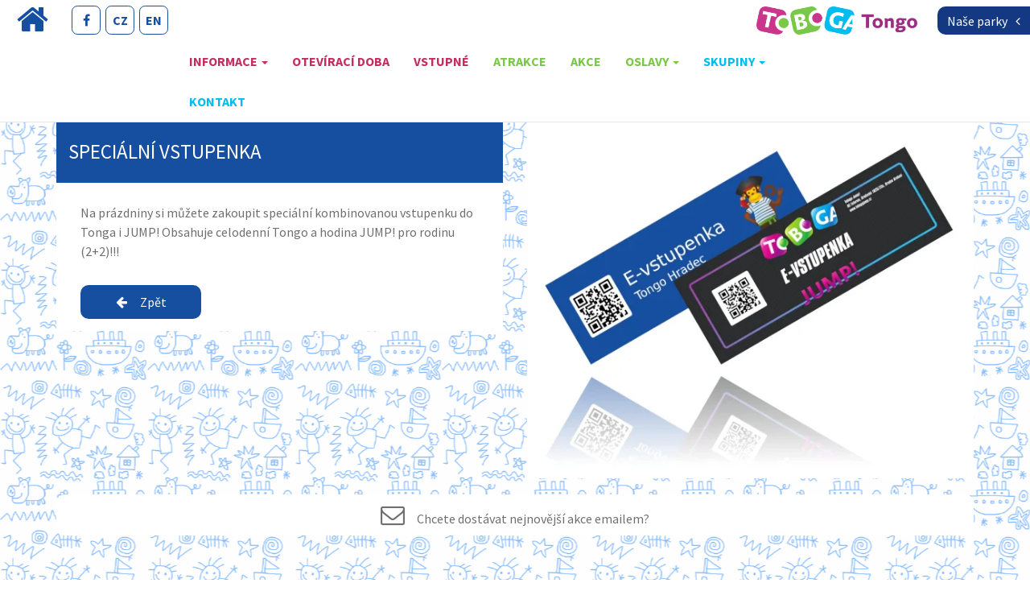

--- FILE ---
content_type: text/html; charset=utf-8
request_url: https://www.toboga.cz/hradec/akce/2075/specialni-vstupenka
body_size: 3461
content:
<!DOCTYPE html>
<html lang="cs">
<head>
    <meta http-equiv="Content-Type" content="text/html; charset=utf-8">
    <meta name="viewport" content="width=device-width, initial-scale=1, maximum-scale=1.0, user-scalable=no">
    <meta name="robots" content="index,follow">
        <meta name="theme-color" content="#164ea0">
    <meta name="apple-mobile-web-app-status-bar-style" content="#164ea0">
                <meta property="og:image" content="https://www.toboga.cz/image/5167.jpg/jpg/1200/630">
    <link rel="manifest" href="/view/shared/manifest.json">

    <title>Speciální vstupenka - TOBOGA Tongo Hradec</title>

        <link rel="alternate" hreflang="cs" href="https://www.toboga.cz/hradec/akce/2075/specialni-vstupenka">
        <link rel="alternate" hreflang="en" href="https://www.toboga.cz/en/hradec/akce/2075/specialni-vstupenka">
    
            <link rel="icon" href="/view/hradec/img/icon.svg" sizes="any" type="image/svg+xml"><link rel="icon" href="/view/hradec/img/icon16.png" sizes="16x16" type="image/png"><link rel="icon" href="/view/hradec/img/icon32.png" sizes="32x32" type="image/png"><link rel="apple-touch-icon" href="/view/hradec/img/icon192.png"><link rel="icon" href="/view/hradec/img/icon256.png" sizes="256x256" type="image/png">
    
    <link href="https://fonts.googleapis.com/css?family=Source+Sans+Pro:400,700,600&subset=latin,latin-ext" rel="stylesheet" type="text/css">
    <link href="/js/cache/hradec/bundle-styles.css?v=1753483671" rel="stylesheet" type="text/css">

    <link href="/view/hradec/css/style.css?v=1761912455" rel="stylesheet" type="text/css" media="screen">

    <script src="/js/cache/hradec/bundle-libs.js?v=1753483671"></script>

    <script src="/js/cache/hradec/bundle-hradec.js?v=1767134694"></script>

</head>
<body data-park="hradec" data-options="{&quot;urlController&quot;:&quot;\/hradec\/&quot;,&quot;scrollTo&quot;:null,&quot;isDebug&quot;:false,&quot;locale&quot;:&quot;cs&quot;,&quot;registerSw&quot;:true,&quot;gtmKey&quot;:&quot;AW-754333493&quot;,&quot;seznamKey&quot;:71994,&quot;pixelKey&quot;:null}">

<nav id="park-selector">
    <div id="park-selector-inner" class="bg-gradient">
        <header>
            <a href="/">
                <img src="/image/logo-big-horizontal-flat-transparent.png/png/250" alt="Logo TOBOGA" class="img-responsive">
            </a>
        </header>
        <section class="parks">
            <div class="parks-inner">
                <a class="park" href="/praha">Fantasy Praha</a>
                <a class="park" href="/brno">Bongo Brno</a>
                <a class="park" href="/zlin">Galaxie Zlín</a>
                <a class="park" href="/airjump-brno">AirJUMP! Brno</a>
                <a class="park" href="/hradec">Tongo Hradec Králové</a>
                <a class="park" href="/jump">JUMP! Hradec Králové</a>
                <a class="park" href="/opava">
                    Opava
                    <div class="new">Novinka!</div>
                </a>
                <a class="park" href="/plzen">
                    Plzeň
                    <div class="new">Novinka!</div>
                </a>
                <a class="park" href="/eshop">
                    <i class="fa fa-shopping-cart"></i>
                    Eshop
                </a>
            </div>
        </section>
    </div>
</nav>

<div id="akce" class="page-content">

<div id="top-container" class="container-fluid">
    <nav id="new-menu" class="navbar navbar-default navbar-fixed-top">
    <div id="buttons-bar" class="container-fluid">
        <div id="logo-container">
            <a href="/hradec/" id="logo"></a>
            <div id="park-selector-trigger">
    <div class="text">Naše parky</div>
    <i class="fa fa-angle-left"></i>
</div>
        </div>
        <div class="navbar-header">
            <button type="button" class="navbar-toggle collapsed" data-toggle="collapse" data-target="#navbar" aria-expanded="false" aria-controls="navbar">
                <span class="sr-only">Toggle navigation</span>
                <span class="icon-bar"></span>
                <span class="icon-bar"></span>
                <span class="icon-bar"></span>
            </button>
        </div>
        <div id="navbar" class="navbar-collapse collapse">
            <ul class="nav navbar-nav top-navbar">
                <li class="button">
                    <a href="/hradec/" class="fa fa-home home spin"></a>
                </li>
                <li class="button">
                    <a class="button-content spin" href="https://www.facebook.com/parkTONGO/" target="_blank">
                        <i class="fa fa-facebook"></i>
                    </a>
                </li>
                <li class="button">
                    <a class="button-content spin lang-button" href="/hradec/akce/2075/specialni-vstupenka">
                        <span class="selected">CZ</span>
                    </a>
                </li>
                <li class="button">
                    <a class="button-content spin lang-button" href="/en/hradec/akce/2075/specialni-vstupenka">
                        <span class="">EN</span>
                    </a>
                </li>
            </ul>
            <ul class="nav navbar-nav bottom-navbar">
                <li class="red dropdown">
                    <a class="dropdown-toggle item-text" data-toggle="dropdown" role="button" aria-haspopup="true" aria-expanded="false">
                        Informace
                        <span class="caret"></span>
                    </a>
                    <ul class="dropdown-menu">
                                                <li class="red"><a class="item-text" href="/hradec/jidelni-listek">Jídelní lístek</a></li>
                        <li class="divider" role="separator"></li>
                        <li class="green"><a class="item-text" href="/hradec/fotogalerie">Fotogalerie</a></li>
                                                <li class="green"><a class="item-text" href="/hradec/informace/partneri">Partneři</a></li>
                        <li class="divider" role="separator"></li>
                        <li class="blue"><a class="item-text" href="/hradec/provozni-rad">Provozní řád</a></li>
                                                                    </ul>
                </li>
                <li class="red"><a class="item-text" href="/hradec/informace/oteviraci-doba">Otevírací doba</a></li>
                <li class="red"><a class="item-text" href="/hradec/informace/vstupne">Vstupné</a></li>
                <li class="green"><a class="item-text" href="/hradec/atrakce">Atrakce</a></li>
                <li class="green"><a class="item-text" href="/hradec/akce">Akce</a></li>
                <li class="green dropdown">
                    <a class="dropdown-toggle item-text" data-toggle="dropdown" role="button" aria-haspopup="true" aria-expanded="false">
                        oslavy
                        <span class="caret"></span>
                    </a>
                    <ul class="dropdown-menu">
                        <li class="green"><a class="item-text" href="/hradec/oslavy-narozenin/info">info</a></li>
                        <li class="green"><a class="item-text" href="/hradec/oslavy-narozenin/cenik">ceník oslav</a></li>
                        <li class="green"><a class="item-text" href="/hradec/oslavy-narozenin/objednavka">objednávka</a></li>
                    </ul>
                </li>
                <li class="blue dropdown">
                    <a class="dropdown-toggle item-text" data-toggle="dropdown" role="button" aria-haspopup="true" aria-expanded="false">
                        skupiny
                        <span class="caret"></span>
                    </a>
                    <ul class="dropdown-menu">
                    <li class="blue"><a class="item-text" href="/hradec/skupiny/skoly-a-skolky">Školy a školky</a></li>
                    <li class="blue"><a class="item-text" href="/hradec/skupiny/firmy">Firmy</a></li>
                    </ul>
                </li>
                <li class="blue"><a class="item-text" href="/hradec/kontakt">Kontakt</a></li>
            </ul>
        </div>
    </div>
</nav>
    
    
<div id="main-body" class="row bg-drawing padding-vertical">
    <div id="akce-detail" class="container">
        <div class="row">
            <div class="col-sm-8 col-md-6">
                <div id="header">
                    <h1 class="name">Speciální vstupenka</h1>
                    <div class="date"></div>
                </div>

                <div id="text" class="bg-white">

                    <p><p>Na prázdniny si můžete zakoupit speciální kombinovanou vstupenku do Tonga i JUMP! Obsahuje celodenní Tongo a hodina JUMP! pro rodinu (2+2)!!!</p></p>

                    <div class="row">
                        <div class="col-xs-6">
                            <div class="general-button">
                                <a href="/hradec/akce/"><i class="fa fa-arrow-left" aria-hidden="true"></i>Zpět</a>
                            </div>
                        </div>
                        <div class="col-xs-6">
                                                    </div>
                    </div>
                </div>
            </div>
            <div class="col-sm-4 col-md-6 akce-detail-image">
                <div class="image"><div data-href="/hradec/image/5167.jpg/jpg" data-rel="gallery[2075]" title="" class="preview"><img data-src="/hradec/image/5167.jpg/jpg/600" data-dimensions="1500x1200" class="img-responsive image-img   js-load" title="" alt=""></div></div>
            </div>
        </div>
        <div id="newsletter-banner" class="row">
    <div class="col-xs-12">
        <div class="content">
            <i class="fa fa-envelope-o"></i>
            <span class="text">
            <a href="/hradec/newsletter">Chcete dostávat nejnovější akce emailem?</a>
        </span>
        </div>
    </div>
</div>    </div>
</div>

<div id="kontakt-row" class="row bg-white padding-vertical">
    <div class="container">

                <div class="row">
            <div class="col-xs-12">
                <h2>Kontakt</h2>
            </div>
        </div>
        
        <div class="row">
            <div class="col-sm-6 col-xs-12">
                <div class="section location">
                    <i class="fa fa-map-marker"></i>
                    <div class="address">
                        <div>Kutnohorská&nbsp;226</div>
                        <div>Hradec&nbsp;Králové</div>
                        <div>Nákupní&nbsp;centrum&nbsp;Albert</div>
                    </div>
                    <div class="js-map-trigger map-trigger" data-marker="{&quot;title&quot;:&quot;TOBOGA Tongo Hradec Kr\u00e1lov\u00e9&quot;,&quot;longitude&quot;:15.7805456,&quot;latitude&quot;:50.1988889}">
                        <div><i class="fa fa-map"></i></div>
                        <div>Mapa</div>
                    </div>
                </div>
                <div class="section phone">
                    <i class="fa fa-phone"></i>
                    <div>
                        <p>recepce<br>+420 606 028 384<br></p><p>školy, školky<br>+420 606 028 385</p><p>oslavy narozenin, provozní<br>+420 606 028 386</p>
                    </div>
                </div>
                <div class="section email">
                    <i class="fa fa-at"></i>
                    <div>
                        <div class="item"><a href="&#109;&#97;&#105;&#108;&#116;&#111;&#58;&#105;&#110;&#102;&#111;&#64;&#116;&#111;&#110;&#103;&#111;&#104;&#114;&#97;&#100;&#101;&#99;&#46;&#99;&#122;">&#105;&#110;&#102;&#111;&#64;&#116;&#111;&#110;&#103;&#111;&#104;&#114;&#97;&#100;&#101;&#99;&#46;&#99;&#122;</a></div>
                        <div class="item"><a href="&#109;&#97;&#105;&#108;&#116;&#111;&#58;&#115;&#107;&#111;&#108;&#121;&#64;&#116;&#111;&#110;&#103;&#111;&#104;&#114;&#97;&#100;&#101;&#99;&#46;&#99;&#122;">&#115;&#107;&#111;&#108;&#121;&#64;&#116;&#111;&#110;&#103;&#111;&#104;&#114;&#97;&#100;&#101;&#99;&#46;&#99;&#122;</a></div>
                    </div>
                </div>
            </div>
            <div class="col-sm-6 col-xs-12">
                <div class="section footer-menu">
                    <i class="fa fa-cog"></i>
                    <div>
                        <a href="/zasady/" class="item">Ochrana osobních údajů</a>
                        <a class="item js-cookies-settings">Nastavení cookies</a>
                    </div>
                </div>
                <div class="section social">
                    <div class="title">Sledujte nás na</div>
                    <a href="https://www.facebook.com/parkTONGO/" target="_blank"><i class="fa fa-facebook"></i></a>
                    <a href="https://www.instagram.com/tobogatongo/" target="_blank"><i class="fa fa-instagram"></i></a>
                </div>
                <div class="section legal">
                    <div>
                        <div>Provozovatel:</div>
                        <div>Bongoland s.r.o. | IČ: 292 87 162</div>
                        <div>Fryštácká 679, Kostelec, 763 14 Zlín</div>
                        <div>Zápis do obchodního rejstříku včetně oddílu a vložky C 71211/KSBR Krajský soud v Brně</div>
                    </div>
                </div>
            </div>
        </div>
    </div>
</div>

</div>
</div>
<div class="pswp" tabindex="-1" role="dialog" aria-hidden="true">

    <div class="pswp__bg"></div>

    <div class="pswp__scroll-wrap">

        <div class="pswp__container">
            <div class="pswp__item"></div>
            <div class="pswp__item"></div>
            <div class="pswp__item"></div>
        </div>

        <div class="pswp__ui pswp__ui--hidden">

            <div class="pswp__top-bar">

                <div class="pswp__counter"></div>

                <button class="pswp__button pswp__button--close" title="Close (Esc)"></button>

                <button class="pswp__button pswp__button--share" title="Share"></button>

                <button class="pswp__button pswp__button--fs" title="Toggle fullscreen"></button>

                <button class="pswp__button pswp__button--zoom" title="Zoom in/out"></button>

                <div class="pswp__preloader">
                    <div class="pswp__preloader__icn">
                        <div class="pswp__preloader__cut">
                            <div class="pswp__preloader__donut"></div>
                        </div>
                    </div>
                </div>
            </div>

            <div class="pswp__share-modal pswp__share-modal--hidden pswp__single-tap">
                <div class="pswp__share-tooltip"></div>
            </div>

            <button class="pswp__button pswp__button--arrow--left" title="Previous (arrow left)">
            </button>

            <button class="pswp__button pswp__button--arrow--right" title="Next (arrow right)">
            </button>

            <div class="pswp__caption">
                <div class="pswp__caption__center"></div>
            </div>

        </div>

    </div>

</div></body>
</html>


--- FILE ---
content_type: text/css
request_url: https://www.toboga.cz/view/hradec/css/style.css?v=1761912455
body_size: 10536
content:
/* Sweep To Right */@media (max-width:480px){.col-us-1,.col-us-2,.col-us-3,.col-us-4,.col-us-5,.col-us-6,.col-us-7,.col-us-8,.col-us-9,.col-us-10,.col-us-11,.col-us-12{float:left;position:relative;min-height:1px;padding-right:15px;padding-left:15px;}.col-us-1{width:8.33333%;}.col-us-2{width:16.66667%;}.col-us-3{width:25%;}.col-us-4{width:33.33333%;}.col-us-5{width:41.66667%;}.col-us-6{width:50%;}.col-us-7{width:58.33333%;}.col-us-8{width:66.66667%;}.col-us-9{width:75%;}.col-us-10{width:83.33333%;}.col-us-11{width:91.66667%;}.col-us-12{width:100%;}.col-us-pull-0{right:auto;}.col-us-pull-1{right:8.33333%;}.col-us-pull-2{right:16.66667%;}.col-us-pull-3{right:25%;}.col-us-pull-4{right:33.33333%;}.col-us-pull-5{right:41.66667%;}.col-us-pull-6{right:50%;}.col-us-pull-7{right:58.33333%;}.col-us-pull-8{right:66.66667%;}.col-us-pull-9{right:75%;}.col-us-pull-10{right:83.33333%;}.col-us-pull-11{right:91.66667%;}.col-us-pull-12{right:100%;}.col-us-push-0{left:auto;}.col-us-push-1{left:8.33333%;}.col-us-push-2{left:16.66667%;}.col-us-push-3{left:25%;}.col-us-push-4{left:33.33333%;}.col-us-push-5{left:41.66667%;}.col-us-push-6{left:50%;}.col-us-push-7{left:58.33333%;}.col-us-push-8{left:66.66667%;}.col-us-push-9{left:75%;}.col-us-push-10{left:83.33333%;}.col-us-push-11{left:91.66667%;}.col-us-push-12{left:100%;}.col-us-offset-0{margin-left:0%;}.col-us-offset-1{margin-left:8.33333%;}.col-us-offset-2{margin-left:16.66667%;}.col-us-offset-3{margin-left:25%;}.col-us-offset-4{margin-left:33.33333%;}.col-us-offset-5{margin-left:41.66667%;}.col-us-offset-6{margin-left:50%;}.col-us-offset-7{margin-left:58.33333%;}.col-us-offset-8{margin-left:66.66667%;}.col-us-offset-9{margin-left:75%;}.col-us-offset-10{margin-left:83.33333%;}.col-us-offset-11{margin-left:91.66667%;}.col-us-offset-12{margin-left:100%;}}html,body{font-family:'Source Sans Pro', sans-serif;height:100%;font-size:16px;color:#6f6f6f;}h1{font-size:36px;text-transform:uppercase;margin-top:10px;}.device-us h1,.device-xs h1{font-size:25px;text-align:center;}h2{font-size:34px;margin-top:10px;font-weight:bold;}.device-us h2,.device-xs h2{font-size:25px;padding-top:12px;text-align:center;}h3{font-size:19px;margin-top:10px;}.device-us h3,.device-xs h3{text-align:center;}.device-us h4,.device-xs h4{text-align:center;}p{line-height:24px;}p p:last-child{margin-bottom:2rem;}.device-us p p:last-child,.device-xs p p:last-child{margin-bottom:1rem;}ul li{padding:3px 0;}.nav-tabs > li{padding:0;}.dlg-tooltip{cursor:pointer;opacity:1;padding:3px;display:inline-block;}.dlg-tooltip .tooltip-content{display:none;}.last-column-right th:last-child{text-align:right;}.last-column-right td:last-child{text-align:right;}.center{height:100%;position:relative;}.center .center-in{position:absolute;top:0;bottom:0;left:0;right:0;/* add */display:flex;/* add to align horizontal */justify-content:center;align-items:center;}.pointer{cursor:pointer;}.round-corners{border-radius:20px;}.subheader{font-size:25px;}.rotate10{transform:rotate(10deg);}.padding-vertical{padding-top:50px;padding-bottom:50px;}.device-us .padding-vertical,.device-xs .padding-vertical{padding-top:20px;padding-bottom:20px;}.padding-horizontal{padding-left:15px;padding-right:15px;}.device-us .padding-horizontal,.device-xs .padding-horizontal{padding-left:10px;padding-right:10px;}.padding{padding:15px 25px;}.device-us .padding,.device-xs .padding{padding:10px;}.margin-bottom{margin-bottom:50px;}.device-us .margin-bottom,.device-xs .margin-bottom{margin-bottom:30px;}.margin-vertical{margin-top:20px;margin-bottom:20px;}.device-us .margin-vertical,.device-xs .margin-vertical{margin-top:15px;margin-bottom:15px;}.margin{margin:20px;}.device-us .margin,.device-xs .margin{margin:15px;}.general-button{width:150px;text-align:center;background-color:#164ea0;border-radius:10px;margin:0 auto;color:#fff;}.general-button:hover{color:#fff;}.general-button a,.general-button a:active,.general-button a:hover,.general-button a:visited{padding:10px;color:#fff;display:block;text-decoration:none;}.general-button a:hover{text-decoration:underline;}.panel{margin:0;background:none;border:0;border-radius:0;box-shadow:none;}.opicak{background:url("/view/hradec/img/img-opicak.png") no-repeat center center;background-position:center;width:100%;height:357px;background-size:contain;}.device-us .opicak,.device-xs .opicak{background-position:center;}.circle-button{display:inline-block;padding:0;text-align:center;height:36px;width:36px;line-height:38px;vertical-align:middle;border-radius:50%;background-color:#79c847;color:#fff;transition-duration:0.2s;}.circle-button:hover{height:40px;width:40px;line-height:43px;text-decoration:none;}.circle-button.selected{font-weight:bold;}.cols-equal-height{display:flex;flex-wrap:wrap;}.cols-vertical-center{display:flex;align-items:center;}.file-link{justify-content:flex-start;display:block;padding-top:10px;padding-bottom:10px;}.file-link .fa{font-size:50px;}.file-link .img-title{text-align:center;font-weight:bold;}.file-link .media-body{vertical-align:middle;}.file-link .media-body .text{display:inline-flex;flex-direction:column;justify-content:center;}.video{display:block;text-align:right;background-color:#f7f7f6;background-size:cover;background-position:center center;}.video .icon{padding-right:20px;padding-bottom:20px;font-size:85px;display:flex;justify-content:flex-end;align-items:flex-end;height:100%;}.video .icon .fa{color:#fff;text-shadow:-3px 0 #164ea0, 0 3px #164ea0, 3px 0 #164ea0, 0 -3px #164ea0;}.video .icon .fa:hover{animation:waddle 1s linear infinite;}.video:hover{text-decoration:none;}.fa.fa-left{margin-right:10px;}.fa.fa-right{margin-left:10px;}.hidden{display:none;}.center-vertical{display:flex;flex-direction:column;justify-content:center;}.btn:first-letter{text-transform:capitalize;}.btn.jumbo{padding:10px 20px;font-size:20px;}.galerie-item{height:200px;}#top-container{padding-top:50px;}.bg-gray{background-color:#f7f7f6;}.bg-gray a:not(.btn),.bg-gray a:active:not(.btn),.bg-gray a:hover:not(.btn),.bg-gray a:visited:not(.btn){color:#164ea0;}.bg-white{background-color:#fff;color:#6f6f6f;}.bg-white a:not(.btn,.selected),.bg-white a:active,.bg-white a:hover,.bg-white a:visited{color:#6f6f6f;text-decoration:underline;}.bg-white .general-button a,.bg-white .general-button a:active,.bg-white .general-button a:hover,.bg-white .general-button a:visited{color:#fff;text-decoration:none;}.bg-white a:hover{color:#164ea0;}.bg-drawing{background:url("/view/hradec/img/bg-drawing.png") repeat center top;}.bg-main-color{background-color:#164ea0;color:#fff;}.bg-gradient{background-color:#08387d;background-image:linear-gradient(to bottom, #08387d, #3d6fcc, #164ea0, #08387d);border-radius:20px;border:8px solid #fff;color:#fff;}.bg-gradient.horizontal{background:linear-gradient(to right, #f05a67, #b6265f, #6b0233, #f05a67);}.container-fluid .bg-gradient{border:none;border-radius:0;}.bg-gradient a:not(.btn):not([role=option]):not(.general-button a){color:#fff;text-decoration:none;}.bg-gradient a:not(.btn):not([role=option]):not(.general-button a):hover{text-decoration:underline;}.bg-gradient .validation-message{color:#fff;display:inline;background-color:red;border-radius:5px;padding:4px;}.bg-gradient .has-error .control-label,.bg-gradient .has-error .radio-item{color:#fff;}.bg-gradient .general-button{background-color:#fff;}.bg-gradient .general-button a,.bg-gradient .general-button a:active,.bg-gradient .general-button a:hover,.bg-gradient .general-button a:visited{color:#164ea0;}.image{width:100%;height:100%;text-align:center;background-color:#fff;overflow:hidden;}.image .preview{cursor:pointer;display:block;height:100%;}.image .preview img{margin:0 auto;}.image i{color:#164ea0;font-size:100px;}.bg-image{background-repeat:no-repeat;background-position:center center;height:100%;}.img-responsive{margin:0 auto;}.img-contain{background-position:center center;background-size:contain;max-height:100%;}.img-cover{background-size:cover;height:100%;}.img-grid{height:100%;color:#fff;font-size:30px;}.img-grid .preview{cursor:pointer;color:#fff !important;}.img-grid .preview:hover{color:#ccc;}.img-grid .size-1{height:100%;}.img-grid .size-2{height:50%;}.img-grid .img-2{padding-left:0;border-left:2px solid #fff;}.img-grid .img-3{padding-left:0;border-left:2px solid #fff;border-top:2px solid #fff;}.img-grid .count{height:100%;position:relative;}.img-grid .count .count-in{position:absolute;top:0;bottom:0;left:0;right:0;/* add */display:flex;/* add to align horizontal */justify-content:center;align-items:center;}#new-menu{background-color:#fff;margin:0;}#new-menu #logo-container{position:absolute;right:0;display:flex;flex-direction:row;}#new-menu #logo-container #logo{width:220px;height:51px;background:url("/view/hradec/img/logo.png") no-repeat center center / contain;background-size:200px;margin-right:15px;}.device-xs #new-menu #logo-container #logo,.device-us #new-menu #logo-container #logo{width:180px;background-size:160px;margin-right:10px;}.has-park-selector-wide #new-menu #logo-container #logo{margin-right:0;}#new-menu #buttons-bar .top-navbar{float:none;}#new-menu #buttons-bar .bottom-navbar{float:none;margin:0 auto;width:1000px;}#new-menu #buttons-bar ul li{padding:0;}#new-menu #buttons-bar ul li.red > :not(ul) .first-letter,#new-menu #buttons-bar ul li.green > :not(ul) .first-letter,#new-menu #buttons-bar ul li.blue > :not(ul) .first-letter{color:#fff;margin-right:2px;border-radius:5px;display:inline-block;width:20px;text-align:center;}#new-menu #buttons-bar ul li .item-text{font-weight:bold;}#new-menu #buttons-bar ul li.red > .item-text{color:#c52d61;}#new-menu #buttons-bar ul li.green > .item-text{color:#79c847;}#new-menu #buttons-bar ul li.blue > .item-text{color:#00bcf1;}#new-menu #buttons-bar ul li.red > :not(ul) .first-letter{background-color:#c52d61;}#new-menu #buttons-bar ul li.green > :not(ul) .first-letter{background-color:#79c847;}#new-menu #buttons-bar ul li.blue > :not(ul) .first-letter{background-color:#00bcf1;}#new-menu #buttons-bar ul li a{text-transform:uppercase;}#new-menu #buttons-bar ul li ul li a{padding:10px 20px;}.device-us #new-menu #buttons-bar ul li ul li a,.device-xs #new-menu #buttons-bar ul li ul li a{padding:10px 0px 10px 35px;}.device-us #new-menu #buttons-bar .divider,.device-xs #new-menu #buttons-bar .divider{margin:1px 0;}#new-menu #buttons-bar .button{padding:7px 3px;display:inline-block;vertical-align:top;}#new-menu #buttons-bar .button .button-content{padding:0;height:36px;width:36px;color:#164ea0;background-color:#fff;transition-duration:0.2s;font-weight:bold;border-radius:20%;border:1px solid #164ea0;display:flex;align-items:center;justify-content:center;}#new-menu #buttons-bar .home{padding:7px 3px;margin-right:20px;font-size:42px;color:#164ea0;display:inline-block;text-align:center;transition-duration:0.2s;}#new-menu #buttons-bar .home:hover{text-decoration:none;}@media (min-width:1390px){[lang=cs] #new-menu #buttons-bar #navbar{padding-right:120px;}[lang=cs] #new-menu #buttons-bar .top-navbar{position:absolute;}}[lang=cs] #new-menu #buttons-bar .bottom-navbar{width:840px;}@media (min-width:871px) and (max-width:1389px){[lang=cs] #top-container{padding-top:100px;}}@media (min-width:1540px){[lang=en] #new-menu #buttons-bar #navbar{padding-right:120px;}[lang=en] #new-menu #buttons-bar .top-navbar{position:absolute;}}[lang=en] #new-menu #buttons-bar .bottom-navbar{width:1000px;}@media (min-width:1031px) and (max-width:1539px){[lang=en] #top-container{padding-top:100px;}}@media (max-width:870px){[lang=cs] #new-menu .bottom-navbar{width:auto !important;}[lang=cs] #new-menu .in,[lang=cs] #new-menu .collapsing{background-color:#fff;padding:10px;width:250px;max-height:none;position:absolute;left:0;box-shadow:-1px 1px 3px #888;}[lang=cs] #new-menu .navbar-header{float:none;}[lang=cs] #new-menu .navbar-left,[lang=cs] #new-menu .navbar-right{float:none !important;}[lang=cs] #new-menu .navbar-toggle{display:block;float:none;}[lang=cs] #new-menu .navbar-collapse.collapse{display:none !important;margin-right:0px;}[lang=cs] #new-menu .navbar-nav{float:none !important;margin:0;}[lang=cs] #new-menu .navbar-nav > li{float:none;}[lang=cs] #new-menu .navbar-nav > li > a{padding-top:10px;padding-bottom:10px;}[lang=cs] #new-menu .collapse.in{display:block !important;}[lang=cs] #new-menu .container-fluid > .navbar-collapse,[lang=cs] #new-menu .container-fluid > .navbar-header,[lang=cs] #new-menu .container > .navbar-collapse,[lang=cs] #new-menu .container > .navbar-header{margin-right:0;margin-left:0;}}@media (max-width:1030px){[lang=en] #new-menu .bottom-navbar{width:auto !important;}[lang=en] #new-menu .in,[lang=en] #new-menu .collapsing{background-color:#fff;padding:10px;width:250px;max-height:none;position:absolute;left:0;box-shadow:-1px 1px 3px #888;}[lang=en] #new-menu .navbar-header{float:none;}[lang=en] #new-menu .navbar-left,[lang=en] #new-menu .navbar-right{float:none !important;}[lang=en] #new-menu .navbar-toggle{display:block;float:none;}[lang=en] #new-menu .navbar-collapse.collapse{display:none !important;margin-right:0px;}[lang=en] #new-menu .navbar-nav{float:none !important;margin:0;}[lang=en] #new-menu .navbar-nav > li{float:none;}[lang=en] #new-menu .navbar-nav > li > a{padding-top:10px;padding-bottom:10px;}[lang=en] #new-menu .collapse.in{display:block !important;}[lang=en] #new-menu .container-fluid > .navbar-collapse,[lang=en] #new-menu .container-fluid > .navbar-header,[lang=en] #new-menu .container > .navbar-collapse,[lang=en] #new-menu .container > .navbar-header{margin-right:0;margin-left:0;}}.mForm{padding:1.5rem 0 0;}.mForm input[type=datetime]{width:200px;}.mForm .bootstrap-datetimepicker-widget,.mForm .bootstrap-datetimepicker-widget a{color:#000;}.mForm legend{width:auto;border:none;}.mForm .message{padding:10px;color:#fff;}.mForm .date-den,.mForm .date-mesic,.mForm .date-rok,.mForm .date-hodina,.mForm .date-minuta,.mForm .date-sekunda{width:auto;display:inline-block;}.mForm a:not(.btn){text-decoration:underline;}.mForm .cloning-buttons{display:inline-block;}.mForm .cloning-buttons .js-multiplicator{font-size:18px;margin-right:3px;cursor:pointer;}.mForm .btn:hover{text-decoration:none;}.mForm .btn-reset{margin-left:5px;}.mForm .spark{padding-left:3px;}.mForm .bg-info{background-color:#00bcf1;}.mForm .bg-success{background-color:#79c847;}.mForm .bg-danger{background-color:#164ea0;}.mForm .validation-message{color:#fff;display:inline-block;background-color:red;border-radius:5px;padding:4px;}.mForm .has-error .js-multiplicator{color:#a94442;}.mForm .radio{margin-left:5px;}.mForm .radio .radio-item .image{overflow:inherit;}.mForm .radio .radio-item .image .image-img{background:#fff;padding:10px;border-radius:5px;}.mForm .mFormRadioGroup .validation-message{display:block;}.mForm .mFormQuantitySelectGroup .item{display:flex;flex-direction:column;padding:3px;}.mForm .mFormQuantitySelectGroup .item.header{font-weight:bold;}.mForm .mFormQuantitySelectGroup .item:nth-child(even){background-color:rgba(0, 0, 0, 0.05);border-radius:5px;}.mForm .mFormQuantitySelectGroup .item .item-row{display:flex;flex-direction:row;}.mForm .mFormQuantitySelectGroup .item .top-row{justify-content:center;align-items:center;}.mForm .mFormQuantitySelectGroup .item .top-row .title{flex-grow:1;padding-left:7px;}.mForm .mFormQuantitySelectGroup .item .top-row .price{padding-right:10px;}.mForm .mFormQuantitySelectGroup .item .top-row .quantity{width:60px;}.mForm .mFormQuantitySelectGroup .item .bottom-row{padding:5px;align-items:center;}.mForm .mFormQuantitySelectGroup .item .bottom-row .image{width:80px;height:80px;margin-right:10px;border-radius:5px;flex-shrink:0;}.mForm .static-value{display:flex;align-items:center;height:34px;}.mForm .message{margin:1rem 0;padding:1rem;color:#fff;}.mForm .message.status-failure{background-color:#c93131;}.mForm .message.status-success{background-color:#5ac331;}.mForm input[type=checkbox]{transform:scale(1.5);margin-right:5px;}#Localization .mFormParagraph{display:block;max-height:250px;overflow-y:auto;}.js-radio-option{cursor:pointer;}.ms-ctn{padding:2px 3px;}.ms-ctn input{min-width:20px;padding:3px;width:auto;}.ms-ctn .ms-trigger{border:none;}.ms-ctn .ms-trigger .ms-trigger-ico{margin-left:5px;display:block;}.ms-ctn .ms-sel-ctn{padding-right:25px;margin-left:0;}.ms-ctn .ms-sel-ctn input{padding-left:10px;}.ms-ctn .ms-sel-ctn .ms-sel-item .ms-close-btn{margin:2px 5px 0 10px;background:none;}.ms-ctn .ms-sel-ctn.complete{padding-right:0;}.ms-ctn .ms-sel-ctn.complete input{display:none;}.ms-ctn .ms-sel-item,.ms-ctn .ms-sel-item:hover{border:none;margin:1px 2px 1px 0;padding:5px 10px;background-color:var(--main-color);}.modal{padding-right:0 !important;}.modal .modal-dialog{margin-left:auto;margin-right:auto;}.modal .modal-dialog.modal-small{max-width:300px;width:100%;}.modal .modal-dialog.modal-medium{max-width:700px;width:100%;}.modal .modal-dialog.modal-large{max-width:1000px;width:100%;}.modal .modal-dialog.modal-huge{max-width:1400px;width:100%;}.modal .modal-dialog.modal-fluid{max-width:none;width:100%;}.modal .modal-dialog .bootbox-accept{margin-right:5px;}@keyframes spin{from{transform:rotate(0deg);}to{transform:rotate(360deg);}}.spin:hover{animation-name:spin;animation-duration:500ms;animation-timing-function:ease-in-out;-webkit-animation-timing-function:ease-in-out;animation-iteration-count:1;-webkit-animation-iteration-count:1;}@keyframes hvr-pulse{25%{-webkit-transform:scale(1.1);transform:scale(1.05);}75%{-webkit-transform:scale(0.9);transform:scale(0.95);}}.hvr-pulse{display:inline-block;vertical-align:middle;box-shadow:0 0 1px transparent;animation-name:hvr-pulse;animation-duration:2s;animation-timing-function:linear;animation-iteration-count:infinite;}@keyframes Rotate{40%{transform:rotateY(0deg);}50%{transform:rotateY(180deg);}90%{transform:rotateY(180deg);}100%{transform:rotateY(360deg);}}@keyframes BackRotate{40%{transform:rotateY(180deg);}50%{transform:rotateY(360deg);}90%{transform:rotateY(360deg);}100%{transform:rotateY(540deg);}}@keyframes waddle{0%{transform:rotate(-6deg);}50%{transform:rotate(6deg);}100%{transform:rotate(-6deg);}}.js-localization .js-edit{text-shadow:none;position:absolute;width:16px;height:16px;cursor:pointer;margin-left:-20px;font-size:18px !important;}.js-localization .js-edit:hover{color:#164ea0;}.checkbox-label .js-localization .js-edit{margin-left:-50px;}.frame-container{margin:0 60px;}.device-us .frame-container,.device-xs .frame-container{margin:0 30px;}.frame{overflow:hidden;}.frame .item{float:left;width:300px;height:100%;margin:0 30px 0 0;padding:0;}.frame .item:last-child{margin-right:0;}.frame .items{margin:0 auto;}.frame ul li.active{color:#fff;background:#a03232;}.js-next-page,.js-prev-page{font-size:40px;cursor:pointer;color:#164ea0;padding:0 10px;display:flex;flex-direction:column;justify-content:center;}.js-next-page:hover,.js-prev-page:hover{color:#fff;text-shadow:-1px 0 #164ea0, 0 1px #164ea0, 1px 0 #164ea0, 0 -1px #164ea0;}.device-us .js-next-page,.device-us .js-prev-page,.device-xs .js-next-page,.device-xs .js-prev-page{padding:0 5px;font-size:20px;}.js-next-page{float:right;border-top-left-radius:10px;border-bottom-left-radius:10px;}.js-prev-page{float:left;border-top-right-radius:10px;border-bottom-right-radius:10px;}#admin-box{position:absolute;border-radius:0 0 10px 10px;padding:4px 10px 6px;width:170px;font-size:14px;z-index:5;text-align:center;background-color:#164ea0;color:#fff;display:inline-block;border-bottom:1px solid #fff;border-left:1px solid #fff;border-right:1px solid #fff;}#admin-box .admin-header{font-weight:bold;}#admin-box .admin-header .fa{padding:0 5px;}#admin-box .tools{line-height:15px;}#admin-box a{display:inline;padding:3px;color:#fff !important;}#admin-box a:hover{text-decoration:underline;}#messages{position:fixed;top:50%;left:50%;transform:translate(-50%, -50%);width:70%;z-index:2000;}#messages .message{padding:10px;margin:10px;text-align:center;border-radius:10px;font-weight:bold;animation:fadeIn 0.4s linear;color:#fff;}#messages .message.fadeout{animation:fadeOut 0.4s linear;}#messages .message.success{background:#3d8a19;}#messages .message.error{background:#9a1c1c;}@keyframes fadeIn{from{opacity:0;}to{opacity:1;}}@keyframes fadeOut{from{opacity:1;}to{opacity:0;}}.datatable-spinner-overlay{position:absolute;top:0;left:0;width:100%;height:100%;background:rgba(255, 255, 255, 0.7);z-index:9999;display:flex;align-items:center;justify-content:center;}#back-to-rozcestnik{height:140px;width:60px;border-radius:0 15px 15px 0;padding:0 3px;background-color:#fff;z-index:10;box-shadow:0px 0px 6px 0px #aaa;transition-duration:0.2s;}#back-to-rozcestnik a{background:url("/view/shared/img/logo-vertical-flat-bordered-transparent.png") no-repeat center center;background-size:contain;display:block;height:100%;}#back-to-rozcestnik:hover{padding:1px;}.device-xs #back-to-rozcestnik{max-width:45px;height:100px;margin-right:15px;}.device-us #back-to-rozcestnik{max-width:35px;height:70px;margin-right:25px;border-radius:0 10px 10px 0;}#default #main-row{background-size:cover;background-position:center center;height:40vw;min-height:220px;max-height:800px;}#default #main-row .main-row-content{height:100%;display:flex;flex-direction:row;align-items:center;}#default #main-row .main-row-content .buttons{padding:0px 20px 0 0;}.device-us #default #main-row .main-row-content .buttons,.device-xs #default #main-row .main-row-content .buttons,.device-sm #default #main-row .main-row-content .buttons{padding:0px 10px 0 0;}#default #main-row .main-row-content #eshop{text-align:center;margin:0 auto;width:100px;}#default #main-row .main-row-content #eshop .general-button{margin-left:-30px;}#default #main-row .main-row-content #eshop .button-mark{z-index:2;position:absolute;margin-top:-35px;margin-left:130px;font-size:20px;color:#fff;transform:rotate(10deg);font-weight:600;}#default #main-row .main-row-content #eshop .button-mark .button-mark-inner{position:relative;}#default #main-row .main-row-content #eshop .button-mark .button-mark-inner .face{z-index:10;border-radius:60px;background-color:#79c847;margin-top:-20px;position:absolute;backface-visibility:hidden;-webkit-backface-visibility:hidden;}#default #main-row .main-row-content #eshop .button-mark .button-mark-inner .face .face-table{height:120px;width:120px;display:table;}.device-us #default #main-row .main-row-content #eshop .button-mark .button-mark-inner .face .face-table,.device-xs #default #main-row .main-row-content #eshop .button-mark .button-mark-inner .face .face-table{height:100px;width:100px;font-size:17px;}#default #main-row .main-row-content #eshop .button-mark .button-mark-inner .face .face-table .face-cell{display:table-cell;vertical-align:middle;}#default #main-row .main-row-content #eshop .button-mark .button-mark-inner .face .face-table .face-cell:hover{text-decoration:underline;}#default #main-row .main-row-content #eshop .button-mark .button-mark-inner .face.back{display:block;transform:rotateY(180deg);animation:BackRotate 6s linear infinite;}#default #main-row .main-row-content #eshop .button-mark .button-mark-inner .face.front{animation:Rotate 6s linear infinite;}#default #main-row .main-row-content #newsletter{position:absolute;right:2%;border-radius:0 0 10px 10px;vertical-align:middle;z-index:5;}#default #main-row .main-row-content #newsletter .fa{vertical-align:middle;margin-left:10px;font-size:24px;}#default #main-row .main-row-content #title{max-width:530px;color:#fff;text-align:center;font-size:30px;text-transform:uppercase;font-weight:bold;padding:0px 0px 0px 0px;margin:0 auto;}#default #main-row .main-row-content #title #inner{text-shadow:-1px 0 #164ea0, 0 1px #164ea0, 1px 0 #164ea0, 0 -1px #164ea0;}.device-xs #default #main-row .main-row-content #title{font-size:19px;}.device-us #default #main-row .main-row-content #title{font-size:17px;}#default .big-button{position:relative;text-align:center;font-weight:bold;}#default .big-button a{border-radius:20px;border:3px solid #fff;width:100px;height:100px;display:table-cell;vertical-align:middle;color:#fff;font-size:19px;line-height:22px;}#default .big-button a:hover{text-decoration:none;}.device-xs #default .big-button a,.device-us #default .big-button a{border-radius:10px;width:60px;height:60px;}.device-sm #default .big-button a{border-radius:15px;width:80px;height:80px;}#default .big-button a .fa{display:block;font-size:35px;}.device-xs #default .big-button a .fa,.device-us #default .big-button a .fa{font-size:14px;}.device-xs #default .big-button a .text,.device-us #default .big-button a .text{font-size:14px;}#default .big-button.eshop-button{margin-left:-10px;z-index:4;}#default .big-button.eshop-button a{background-color:#c52d61;transform:rotate(10deg);}#default .big-button.email-button{z-index:5;}#default .big-button.email-button a{background-color:#79c847;transform:rotate(-10deg);}#default .big-button.oslavy-button{margin-left:-10px;z-index:6;}#default .big-button.oslavy-button a{background-color:#00bcf1;transform:rotate(10deg);}#default #info-row{background-color:#f7f7f6;}#default #info-row .opicak{background-size:contain;background-position:right;margin-top:-50px;}.device-us #default #info-row .opicak{display:none;}#default #info-row #oteviraci-doba{background-color:#08387d;background-image:linear-gradient(to bottom, #08387d, #3d6fcc, #164ea0, #08387d);border:8px solid #fff;border-radius:20px;margin:-70px auto 0;width:100%;color:#fff;padding:6% 7% 7%;}#default #info-row #oteviraci-doba #info{margin-top:-15px;}#default #info-row #oteviraci-doba #info a{text-decoration:underline;}#default #info-row #oteviraci-doba #doba{padding-top:8px;}#default #info-row #oteviraci-doba h2{font-size:21px;font-weight:bold;margin:15px 0 5px 0;text-transform:uppercase;}#default #info-row #oteviraci-doba h2 .fa{padding-right:10px;}#default #info-row #oteviraci-doba .warning{display:flex;align-items:center;}#default #info-row #oteviraci-doba .warning .fa{margin-right:20px;font-size:60px;}#default #info-row #oteviraci-doba .row{padding:10px 0;}#default #info-row #oteviraci-doba .row:last-child{padding-bottom:0;}#default #info-row #oteviraci-doba .row .row-title a{text-decoration:underline;}#default #info-row #oteviraci-doba .row .row-title a:hover{color:#eee;}#default #info-row #oteviraci-doba a{color:#fff;}.device-us #default #info-row #oteviraci-doba,.device-xs #default #info-row #oteviraci-doba{margin-top:10px;}#default #info-row #about-park-container{padding:10px;}#default #info-row #about-park-container .about-park-text.collapse{display:block;}.device-xs #default #info-row #about-park-container .about-park-text.collapse,.device-us #default #info-row #about-park-container .about-park-text.collapse{height:200px;overflow:hidden;background:-webkit-linear-gradient(#6f6f6f 70%, rgba(255, 255, 255, 0));-webkit-background-clip:text;-webkit-text-fill-color:transparent;}#default #info-row #about-park-container .more-about{display:none;cursor:pointer;text-align:center;}.device-xs #default #info-row #about-park-container .more-about,.device-us #default #info-row #about-park-container .more-about{display:block;}#default #photo-row,#default #akce-row{text-align:center;padding:2rem 0;}#default #photo-row h2,#default #akce-row h2{color:#000;font-weight:bold;text-transform:uppercase;margin:0;}#default #photo-row .subheader,#default #akce-row .subheader{font-size:34px;}#default #photo-row .titles,#default #akce-row .titles{margin:1rem 0 2rem;}#default #photo-row .gallery{border-radius:1rem;}#default #photo-row .image{height:220px;}#default #photo-row h3{color:#164ea0;text-transform:uppercase;font-size:20px;font-weight:bold;}#default #photo-row .sly-row{height:250px;margin-bottom:20px;}#default #photo-row .item{display:block;}#default #photo-row .item .image,#default #photo-row .item .video{display:block;text-align:right;background-color:#f7f7f6;background-size:cover;background-position:center center;}#default #photo-row .item .fa{margin-right:0px;font-size:85px;line-height:330px;color:#fff;vertical-align:bottom;text-shadow:-3px 0 #164ea0, 0 3px #164ea0, 3px 0 #164ea0, 0 -3px #164ea0;}#default #photo-row .item .video{padding-right:20px;}#default #photo-row .item:hover .fa{animation:waddle 1s linear infinite;}#default #akce-row .sly-row{margin-bottom:20px;}#default #oslavy-row{color:#fff;padding:3rem 0 3rem;}.device-xl #default #oslavy-row .left-figure,.device-lg #default #oslavy-row .left-figure,.device-md #default #oslavy-row .left-figure{height:280px;background:url("/view/shared/img/bg-oslavy-left.png") no-repeat center 10px;background-size:contain;}.device-xl #default #oslavy-row .right-figure,.device-lg #default #oslavy-row .right-figure,.device-md #default #oslavy-row .right-figure{height:280px;background:url("/view/shared/img/bg-oslavy-right.png") no-repeat center 10px;background-size:contain;}#default #oslavy-row h2{font-weight:bold;font-size:25px;text-transform:uppercase;}#default #oslavy-row .subheader{display:block;}.device-us #default #oslavy-row .subheader,.device-xs #default #oslavy-row .subheader{font-size:20px;}#default #oslavy-row .big-button{float:left;margin:0 20px 10px 0;}#default #oslavy-row .general-button{margin-bottom:20px;}#akce #akce-detail #header{color:#fff;background-color:#164ea0;padding:15px;}#akce #akce-detail #header .name{font-size:25px;text-transform:uppercase;}.device-xs #akce #akce-detail #header .date,.device-us #akce #akce-detail #header .date{text-align:center;}#akce #akce-detail #text{padding:15px 30px;margin-bottom:15px;}#akce #akce-detail #text h1,#akce #akce-detail #text h2,#akce #akce-detail #text h3,#akce #akce-detail #text h4{font-weight:bold;}#akce #akce-detail #text h1{font-size:25px;}#akce #akce-detail #text h2{font-size:23px;}#akce #akce-detail #text h3{font-size:21px;}#akce #akce-detail #text h4{font-size:19px;}#akce #akce-detail #text .general-button{margin:20px 0 0;}#akce #akce-detail #text .general-button .fa{padding-right:1rem;}#akce #akce-detail .img-grid{height:350px;}#akce #akce-detail .img-grid .fa{color:#6f6f6f !important;display:inline-flex;}#akce #akce-detail #registration-box{background-color:#164ea0;padding:20px;text-align:center;margin-top:-15px;}#akce #akce-detail #registration-box .registration-header{color:#fff;margin-bottom:15px;}#akce #akce-detail #registration-box .general-button{background-color:#fff;}#akce #akce-detail #registration-box .general-button a{color:#6f6f6f;}#akce #akce-detail #registration-box p{color:#fff;}#akce #akce-detail #registration-box p .fa{padding-right:6px;}#akce-row .subheader,#akce .subheader{color:#000;}#akce-row .type-header,#akce .type-header{padding-bottom:10px;}#akce-row .akce-item,#akce .akce-item{width:100%;margin-bottom:30px;text-align:left;border:1px solid #ddd;}#akce-row .akce-item .image,#akce .akce-item .image{border-radius:0;color:#164ea0;height:298px;display:block;width:100%;text-align:center;background-color:#fff;background-repeat:no-repeat;background-size:contain;background-position:center center;}#akce-row .akce-item .image .fa,#akce .akce-item .image .fa{display:flex;align-items:center;justify-content:center;}#akce-row .akce-item .date,#akce .akce-item .date{position:absolute;margin-top:-38px;display:inline;z-index:1;background:#000;color:#fff;padding:0.5rem 1rem;}#akce-row .akce-item .date.empty,#akce .akce-item .date.empty{background-color:rgba(0, 0, 0, 0);}#akce-row .akce-item .title,#akce .akce-item .title{background-color:#164ea0;z-index:1;display:flex;height:55px;justify-content:flex-start;padding:0px 14px;color:#fff;}#akce-row .akce-item .title > *,#akce .akce-item .title > *{display:inline-flex;flex-direction:column;justify-content:center;}#akce-row .akce-item .title .text,#akce .akce-item .title .text{margin:0;font-size:17px;}#akce-row .akce-item .title .arrow,#akce .akce-item .title .arrow{padding-left:15px;margin-left:auto;}#akce-row #akce-overview #overview-header,#akce #akce-overview #overview-header{margin-bottom:20px;background-color:#fff;border-radius:20px;text-align:center;padding:0;}#akce-row #akce-overview #overview-header h1,#akce #akce-overview #overview-header h1{padding:20px;margin:0;}#akce-row #akce-overview #newsletter-banner,#akce #akce-overview #newsletter-banner{margin:0;}.device-lg[data-park="praha"] #akce-row #akce-overview .akce-item .image,.device-lg[data-park="praha"] #akce #akce-overview .akce-item .image{height:358px;}.device-md[data-park="praha"] #akce-row #akce-overview .akce-item .image,.device-md[data-park="praha"] #akce #akce-overview .akce-item .image{height:291px;}.device-sm[data-park="praha"] #akce-row #akce-overview .akce-item .image,.device-sm[data-park="praha"] #akce #akce-overview .akce-item .image{height:218px;}.device-sm[data-park="praha"] #akce-row #akce-overview .akce-item .image,.device-sm[data-park="praha"] #akce #akce-overview .akce-item .image{height:218px;}.device-xs[data-park="praha"] #akce-row #akce-overview .akce-item .image,.device-xs[data-park="praha"] #akce #akce-overview .akce-item .image{height:92vw;}.device-us[data-park="praha"] #akce-row #akce-overview .akce-item .image,.device-us[data-park="praha"] #akce #akce-overview .akce-item .image{height:92vw;}#akce-row .sly-row .akce-item,#akce .sly-row .akce-item{margin-bottom:0;}#kontakt .item h3{text-align:center;}#kontakt .item .fa-container{font-size:40px;text-align:center;color:#164ea0;}#kontakt-row h2{margin:0 0 30px 0;}#kontakt-row .section{padding-bottom:20px;margin-bottom:20px;border:0;border-bottom:1px solid #eee;display:flex;}#kontakt-row .section:last-child{border-bottom:none;}#kontakt-row .section .fa{color:#164ea0;font-size:25px;width:20px;margin-right:15px;display:flex;align-items:center;justify-content:center;}#kontakt-row .section p:last-child{margin-bottom:0;}#kontakt-row .section .item{cursor:pointer;display:block;}#kontakt-row .section .item:not(:last-child){padding-bottom:10px;}#kontakt-row .section.location{align-items:center;}#kontakt-row .section.location .address{justify-self:start;margin-right:50px;min-width:0;}#kontakt-row .section.location .map-trigger{cursor:pointer;/* center the item in its cell */justify-self:left;/* center the contents inside */text-align:center;min-width:0;}#kontakt-row .section.location .map-trigger:hover{text-decoration:underline;}#kontakt-row .section.location .map-trigger .fa{width:auto;margin:0 0 10px;font-size:30px;}#kontakt-row .section.social{padding-left:20px;}#kontakt-row .section.social .title{padding-right:15px;}#kontakt-row .section.social a{text-decoration:none;}#kontakt-row .section.social a:hover{scale:1.1;}#kontakt-row .section.legal{font-size:11px;padding-left:20px;}#review-row .js-review-container{text-align:center;width:100%;}#review-row .js-review-container .item{display:inline-block;vertical-align:top;margin-top:10px;}#review-row .js-review-container .item-manual .item-content{border:1px solid #dddfe2;padding:20px;width:350px;margin:0 auto;background-color:#fff;}#review-row .js-review-container .item-manual .item-content .header{font-weight:bold;text-align:left;font-size:18px;}#review-row .js-review-container .item-manual .item-content .text{text-align:justify;}#review-row .js-review-container .item-manual .item-content .image{height:180px;}#skupiny #skoly h2{margin-top:30px;}#skupiny #skoly .akce-banner{border-radius:20px;padding:20px;text-align:center;margin-bottom:20px;}#skupiny #skoly .balicky-container .balicky{display:flex;flex-direction:row;gap:15px;}.device-sm #skupiny #skoly .balicky-container .balicky,.device-xs #skupiny #skoly .balicky-container .balicky,.device-us #skupiny #skoly .balicky-container .balicky{flex-direction:column;}#skupiny #skoly .balicky-container .balicky .balicek{border-radius:20px;padding:15px 20px 20px;width:100%;position:relative;}#skupiny #skoly .balicky-container .balicky .balicek .name{font-weight:bold;font-size:21px;text-align:left;}#skupiny #skoly .balicky-container .balicky .balicek .shoutout{margin:10px 0;font-style:italic;}#skupiny #skoly .balicky-container .balicky .balicek .price{background-color:#79c847;border-radius:50px;transform:rotate(10deg);font-weight:bold;height:95px;width:95px;display:flex;justify-content:center;align-items:center;flex-direction:column;text-align:center;float:right;padding:0px 10px;margin-right:-10px;}#skupiny #skoly #cenik .price{white-space:nowrap;}#skupiny .skoly-row #documents .files{padding-left:30px;}#skupiny .skoly-row #skupiny-kontakt strong{font-size:22px;}#skupiny .firmy-row .opicak{margin-top:-60px;}.device-us #skupiny .firmy-row .opicak,.device-xs #skupiny .firmy-row .opicak{margin-top:0;}#skupiny .firmy-row .text{padding:10px 0;text-align:justify;}#skupiny .firmy-row .figure img{margin-top:10px;border:1px solid #f7f7f6;border-radius:10px;}#skupiny .firmy-row .firemni-recenze-container{height:100%;padding:20px 0;}#skupiny .firmy-row .firemni-recenze-container .firemni-recenze{border-radius:20px;background-color:#fff;padding:20px;color:#000;height:100%;}#skupiny .firmy-row .firemni-recenze-container .firemni-recenze .logo{margin:15px;}#skupiny .firmy-row .firemni-recenze-container .firemni-recenze .title{text-align:center;font-weight:bold;padding:10px 0;font-size:21px;}#skupiny .firmy-row .firemni-recenze-container .firemni-recenze .text{padding:0;}#skupiny #objednavka-row{padding:20px 0;}#skupiny #objednavka-row #SkupinyObjednavka{max-width:650px;margin:0 auto;}#skupiny #objednavka-row #skupiny-timetable-container{margin-top:20px;}#skupiny #objednavka-row #skupiny-timetable-container #skupiny-timetable-table-container{overflow-x:auto;}#skupiny #objednavka-row #skupiny-timetable-container #skupiny-timetable-table-container #skupiny-timetable{margin-top:5px;height:100%;}#skupiny #objednavka-row #skupiny-timetable-container #skupiny-timetable-table-container #skupiny-timetable .header-cell{text-transform:capitalize;text-align:center;vertical-align:middle;}#skupiny #objednavka-row #skupiny-timetable-container #skupiny-timetable-table-container #skupiny-timetable .cell{padding:5px;width:14.28%;text-align:center;vertical-align:middle;}#skupiny #objednavka-row #skupiny-timetable-container #skupiny-timetable-table-container #skupiny-timetable .cell.free{color:#fff;background-color:#abde96;}#skupiny #objednavka-row #skupiny-timetable-container #skupiny-timetable-table-container #skupiny-timetable .cell.free.selected{background-color:#79c847;}#skupiny #objednavka-row #skupiny-timetable-container #skupiny-timetable-table-container #skupiny-timetable .cell.free:hover{cursor:pointer;background-color:#79c847;opacity:0.85;}#skupiny #objednavka-row #skupiny-timetable-container #skupiny-timetable-table-container #skupiny-timetable .cell.occupied{color:#fff;background-color:#fb8181;}#skupiny #objednavka-row #skupiny-timetable-container #skupiny-timetable-table-container #skupiny-timetable .cell.closed{color:#fff;background-color:#999;}#skupiny #objednavka-row #skupiny-timetable-container #skupiny-timetable-table-container #skupiny-timetable .cell .cell-content{display:flex;flex-direction:column;height:100%;}#skupiny #objednavka-row #skupiny-timetable-container #skupiny-timetable-table-container #skupiny-timetable .cell .cell-content .slot-name{flex-grow:1;display:flex;/* Center vertically */align-items:center;justify-content:center;padding-bottom:5px;}#skupiny #objednavka-row #skupiny-timetable-container #skupiny-timetable-table-container #skupiny-timetable .cell .cell-content .remaining-capacity{background-color:#fb8181;margin:0px -5px -5px -5px;background:rgba(0, 0, 0, 0.12);font-size:13px;}#atrakce .atrakce{padding:0.6rem;margin-bottom:1rem;border-radius:15px;display:flex;flex-direction:column;}#atrakce .atrakce h2{font-size:27px;}#atrakce .atrakce .image{height:180px;border-radius:10px;border:2px solid #fff;}#atrakce .atrakce .popis{flex-grow:1;}#atrakce .atrakce .pokyny{margin:10px 0;}#atrakce .atrakce .pokyny .fa{margin-right:5px;}#informace #vstupne-row h2{text-align:left;}#informace #vstupne-row .discount-container{position:relative;}#informace #vstupne-row .discount-container .discount{background-color:#79c847;color:#fff;display:inline-block;text-align:center;padding:10px;border-radius:10px;text-decoration:none;transform:rotate(10deg);position:absolute;z-index:10;right:0;}.device-us #informace #vstupne-row .discount-container .discount,.device-xs #informace #vstupne-row .discount-container .discount{font-size:14px;}#informace #vstupne-row #cenik-table,#informace #vstupne-row .cenik-table{overflow-x:auto;margin-bottom:20px;}#informace #vstupne-row #cenik-table .sheet-table,#informace #vstupne-row .cenik-table .sheet-table{margin-bottom:5px;}#informace #vstupne-row #cenik-table.first-column-bold tr td:first-child,#informace #vstupne-row .cenik-table.first-column-bold tr td:first-child{font-weight:bold;}#informace #vstupne-row #cenik-table tr th,#informace #vstupne-row .cenik-table tr th{vertical-align:top;color:#fff;background-color:#164ea0;}#informace #vstupne-row #cenik-table p,#informace #vstupne-row .cenik-table p{margin:0;}.device-us #informace #vstupne-row #cenik-table,.device-us #informace #vstupne-row .cenik-table,.device-xs #informace #vstupne-row #cenik-table,.device-xs #informace #vstupne-row .cenik-table{font-size:14px;}#informace #vstupne-row #cenik-poznamky{padding:0 10px 10px;}#informace #vstupne-row #cenik-poznamky h3{font-weight:bold;}#informace #oteviraci-doba-row .clock-icon{text-align:center;}#informace #oteviraci-doba-row .clock-icon .fa{padding-top:0;font-size:200px;}.device-us #informace #oteviraci-doba-row .clock-icon,.device-xs #informace #oteviraci-doba-row .clock-icon,.device-sm #informace #oteviraci-doba-row .clock-icon{display:none;}#informace #oteviraci-doba-row .row{padding:0.6rem 0;}#informace #oteviraci-doba-row .row .title{font-weight:bold;}.device-us #informace #oteviraci-doba-row .row .value,.device-xs #informace #oteviraci-doba-row .row .value{text-align:left;}#informace #oteviraci-doba-row .opicak{height:200px;}#informace #caste-dotazy-row .big-icon{text-align:center;}#informace #caste-dotazy-row .big-icon .fa{padding-top:0;font-size:200px;}.device-us #informace #caste-dotazy-row .big-icon,.device-xs #informace #caste-dotazy-row .big-icon,.device-sm #informace #caste-dotazy-row .big-icon{display:none;}#informace #caste-dotazy-row #otazka-odpoved .header-container{display:flex;flex-direction:row;align-items:center;}#informace #caste-dotazy-row #otazka-odpoved .header-container .fa{color:#164ea0;width:20px;font-size:21px;text-align:center;}#informace #caste-dotazy-row #otazka-odpoved .header-container h3{cursor:pointer;text-align:left;margin:15px 0 15px 15px;}#informace #caste-dotazy-row #otazka-odpoved .header-container h3:hover{color:#164ea0;}#informace #caste-dotazy-row #otazka-odpoved .popis{padding:10px 10px 10px 30px;}#informace #partneri-row .partner{text-align:center;margin:10px 0;padding:10px;}#informace #partneri-row .partner a{text-decoration:none;}#informace #partneri-row .partner a .link{padding:10px 0;}#informace #partneri-row .partner a .image{height:100px;}#provozni-rad #text{padding:10px 0;}#provozni-rad #text h1{text-align:center;}#provozni-rad #text h2{text-align:left;font-size:25px;margin-top:30px;}#provozni-rad #text h2,#provozni-rad #text h3,#provozni-rad #text h4,#provozni-rad #text h5{font-weight:bold;}#provozni-rad #text p{text-align:justify;}.device-xs #provozni-rad .reverse-on-mobile,.device-us #provozni-rad .reverse-on-mobile{display:flex;flex-direction:column-reverse;}#provozni-rad #documents{padding:15px 0;}#provozni-rad #documents h2{margin-top:0;}#jidelni-listek #main-row{background-size:cover;background-position:center center;height:450px;}.device-us #jidelni-listek #main-row,.device-xs #jidelni-listek #main-row{height:200px;}#jidelni-listek #main-row #title{text-shadow:-1px 0 #164ea0, 0 1px #164ea0, 1px 0 #164ea0, 0 -1px #164ea0;max-width:530px;color:#fff;text-align:center;font-size:30px;text-transform:uppercase;font-weight:bold;padding:120px 0px 30px 0px;margin:0 auto;}.device-us #jidelni-listek #main-row #title,.device-xs #jidelni-listek #main-row #title{padding:45px 20px 15px;font-size:19px;}#jidelni-listek #main-body{padding-top:0;margin-top:-10rem;}#jidelni-listek #main-body .opicak{z-index:1;position:absolute;}.device-us #jidelni-listek #main-body .opicak,.device-xs #jidelni-listek #main-body .opicak{display:none;}.device-us #jidelni-listek #main-body,.device-xs #jidelni-listek #main-body{margin-top:-4rem;}#jidelni-listek #main-body #o-restauraci{border-radius:20px;background-color:#fff;margin-bottom:30px;color:#00a5d4;border:8px solid #81e0fb;}#jidelni-listek #main-body #o-restauraci a{text-decoration:underline;}#jidelni-listek #main-body #menu-nav{margin-left:20px;border:none;}#jidelni-listek #main-body #menu-nav li{border-radius:4px 4px 0 0;}#jidelni-listek #main-body #menu-nav li:not(.active) a{background-color:#fff;color:#555;}#jidelni-listek #main-body #menu-nav li a{background-color:#b7eaf9;border:1px solid #b7eaf9;}#jidelni-listek #main-body #listek-content{min-height:400px;padding:3rem 0rem;border-radius:20px;border:8px solid #fff;background:linear-gradient(to bottom, #08387d, #3d6fcc, #164ea0, #08387d);color:#fff;}#jidelni-listek #main-body #listek-content #cutlery{font-size:70px;text-align:center;display:block;}#jidelni-listek #main-body #listek-content #listek-menu{text-align:center;}#jidelni-listek #main-body #listek-content #listek-menu .header-container{margin:1rem 0 1rem;}#jidelni-listek #main-body #listek-content #listek-menu .header-container .header{cursor:pointer;text-transform:uppercase;font-size:23px;padding:5px;}.device-us #jidelni-listek #main-body #listek-content #listek-menu .header-container .header,.device-xs #jidelni-listek #main-body #listek-content #listek-menu .header-container .header{font-size:19px;}#jidelni-listek #main-body #listek-content #listek-menu .header-container .header .text:hover{border-bottom:2px solid #fff;}#jidelni-listek #main-body #listek-content #listek-menu .content-container{margin:0px 5%;padding:30px 0px;}#jidelni-listek #main-body #listek-content #listek-menu .nazev{font-weight:bold;}#jidelni-listek #main-body #listek-content #listek-menu .cena{margin-bottom:30px;font-style:italic;}#jidelni-listek #main-body #listek-content #denni-menu{padding:20px;}#jidelni-listek #main-body #listek-content #denni-menu table{width:100%;}#jidelni-listek #main-body #listek-content #denni-menu table td{padding:3px;}#jidelni-listek #main-body #listek-content #denni-menu .den{font-size:larger;margin:20px 0 10px;font-weight:bold;border-bottom:1px solid #fff;}#jidelni-listek #main-body #listek-content #denni-menu .note{text-align:center;}#jidelni-listek #main-body #listek-content #denni-menu .poradi{vertical-align:top;width:20px;}#jidelni-listek #main-body #listek-content #denni-menu .cena{text-align:right;width:50px;white-space:nowrap;}#jidelni-listek #galerie{border:8px solid #ee5966;border-radius:20px;padding:20px;margin-top:200px;background-color:#fff;}.device-sm #jidelni-listek #galerie,.device-xs #jidelni-listek #galerie,.device-us #jidelni-listek #galerie{margin-top:20px;}#jidelni-listek #galerie .galerie-item .name{text-align:center;font-weight:bold;font-size:25px;border-bottom:2px dotted;}#jidelni-listek #galerie .galerie-item .image{margin:10px auto 0;height:160px;width:390px;}.device-md #jidelni-listek #galerie .galerie-item .image{height:120px;width:300px;}.device-xs #jidelni-listek #galerie .galerie-item .image{height:110px;width:300px;}.device-us #jidelni-listek #galerie .galerie-item .image{height:70px;width:210px;}.device-us #jidelni-listek #galerie .galerie-item .image .img-grid{font-size:20px;}#oslavy-narozenin #points li{font-size:large;}#oslavy-narozenin #conditions-text{text-align:justify;}#oslavy-narozenin #balicek-text{padding:20px 0;}#oslavy-narozenin #oslava-balicky-table .nazev{width:80px;}#oslavy-narozenin #gift-icon,#oslavy-narozenin #party-icon{text-align:center;}#oslavy-narozenin #gift-icon i,#oslavy-narozenin #party-icon i{font-size:90px;color:#164ea0;height:100px;vertical-align:middle;line-height:100px;}.device-us #oslavy-narozenin #gift-icon i,.device-us #oslavy-narozenin #party-icon i,.device-xs #oslavy-narozenin #gift-icon i,.device-xs #oslavy-narozenin #party-icon i{font-size:60px;}#oslavy-narozenin .box .image{height:200px;}#oslavy-narozenin .box .capacity{text-align:center;margin-bottom:20px;}#oslavy-narozenin #oslavy-timetable-container{overflow-x:auto;}#oslavy-narozenin #oslavy-timetable-container .btn{margin-right:5px;margin-bottom:5px;width:100px;}.device-us #oslavy-narozenin #oslavy-timetable-container #oslavy-timetable,.device-xs #oslavy-narozenin #oslavy-timetable-container #oslavy-timetable{margin-left:-15px;margin-right:-15px;font-size:14px;}.device-us #oslavy-narozenin #oslavy-timetable-container #oslavy-timetable th,.device-xs #oslavy-narozenin #oslavy-timetable-container #oslavy-timetable th{padding:4px;}#oslavy-narozenin #oslavy-timetable-container #oslavy-timetable th{min-width:60px;text-align:center;vertical-align:middle;line-height:16px;text-transform:capitalize;}#oslavy-narozenin #oslavy-timetable-container #oslavy-timetable td{padding:0px;text-align:center;vertical-align:middle;}#oslavy-narozenin #oslavy-timetable-container #oslavy-timetable td .cell .text{padding:5px 3px;}#oslavy-narozenin #oslavy-timetable-container #oslavy-timetable td .cell.free{color:#fff;background-color:#abde96;}#oslavy-narozenin #oslavy-timetable-container #oslavy-timetable td .cell.occupied{color:#fff;background-color:#fb8181;}#oslavy-narozenin #oslavy-timetable-container #oslavy-timetable td .cell.closed{color:#fff;background-color:#999;}#oslavy-narozenin .gift-icon{color:#164ea0;}#oslavy-narozenin .radio{margin-left:5px;}#oslavy-narozenin #dorty-row .header{margin-bottom:20px;}#oslavy-narozenin #dorty-row h3{font-weight:bold;}#oslavy-narozenin #dorty-row p{margin-top:10px;}#oslavy-narozenin #dorty-row .nav-tabs a{text-decoration:none;}#oslavy-narozenin #dorty-row .sly-row{height:auto;}#oslavy-narozenin #dorty-row .sly-row .scroll-button{margin-top:60px;}#oslavy-narozenin #dorty-row .sly-row .item{width:200px;}#oslavy-narozenin #dorty-row .sly-row .item .image-img{height:175px;}#oslavy-narozenin #dorty-row .nabidka-item{margin-bottom:20px;}#oslavy-narozenin #dorty-row .nabidka-item .preview{float:right;}#oslavy-narozenin.device-lg .info{padding-right:10rem;}#oslavy-narozenin #objednavka-form{border-radius:15px;padding:25px 35px;}.device-sm #oslavy-narozenin #objednavka-form,.device-xs #oslavy-narozenin #objednavka-form,.device-us #oslavy-narozenin #objednavka-form{padding:15px;}#oslavy-narozenin #objednavka-form .nested .nazev{padding:6px 0;}#oslavy-narozenin #objednavka-form .program-group{border:1px solid #fff;padding:10px;}#oslavy-narozenin #objednavka-form .program-group .title{color:#fff;font-size:16px;margin:0;padding:0 5px;font-weight:bold;}#oslavy-narozenin #objednavka-form .program-item{padding:6px 0;}#oslavy-narozenin #objednavka-form .program-item .name{font-weight:bold;}#oslavy-narozenin #objednavka-form .program-item .description{padding-left:5px;font-size:14px;color:#eaeeec;}#oslavy-narozenin #objednavka-form .program-item .price{padding-left:5px;font-size:14px;color:#eaeeec;}#oslavy-narozenin #objednavka-form .mFormCheckboxValue{background:none;color:inherit;border:none;padding:0;box-shadow:none;width:auto;font-weight:bold;display:inline;font-size:14px;}#oslavy-narozenin #objednavka-form .mFormParagraph{font-size:14px;color:#eaeeec;}#oslavy-narozenin #objednavka-form .nested .quantity input{padding:6px 3px;width:50px;text-align:center;}#oslavy-narozenin #objednavka-form .nested .popis{padding-left:28px;}#oslavy-narozenin #objednavka-form .jidlo-varovani{display:block;text-align:center;font-weight:bold;color:#fff;}#oslavy-narozenin #objednavka-form .oslava-price-output{text-align:right;font-size:25px;display:block;}#oslavy-narozenin #objednavka-form .more-info{padding:15px 15px 5px;color:#6f6f6f;border:1px solid #fff;background-color:#fff;border-radius:10px;}#oslavy-narozenin #objednavka-form .more-info a{color:#6f6f6f;text-decoration:underline;}#oslavy-narozenin #boxy-row h3{font-size:15px;font-weight:bold;text-align:center;margin-bottom:0;}.device-us #oslavy-narozenin .opicak,.device-xs #oslavy-narozenin .opicak{display:none;}.info-message{padding:15px;margin:5px 0 10px;}.info-message .nazev{font-weight:bold;}.info-message .nazev .fa{margin-right:5px;}.info-message .popis{margin-top:5px;}.info-message .popis p{margin-bottom:0;}#notification-row{height:45px;}#notification-row .notification-bar{text-align:center;background-color:#c52d61;color:#fff;position:fixed;width:100%;z-index:3;padding:10px;height:45px;}#notification-row .notification-bar a{color:#fff;text-decoration:underline;padding-left:6px;}#notification-row .notification-bar .fa{padding-right:6px;}.popup-container{display:none;}.popup .opicak-container{padding:15px 0 15px 15px;}.popup .opicak-container .opicak{height:200px;}.device-xs .popup .opicak-container,.device-us .popup .opicak-container{display:none;}.popup .title{font-size:23px;font-weight:bold;margin-bottom:5px;}.device-xs .popup .title,.device-us .popup .title{text-align:center;}.popup a.title{color:#6f6f6f;}.popup .callout,.popup a.callout{color:#6f6f6f;font-weight:bold;font-size:20px;}.device-xs .popup .description *,.device-us .popup .description *{text-align:center;}.device-xs .popup .description ul,.device-us .popup .description ul{list-style-type:none;padding:0;}.popup .description .img-responsive{margin:0;}.device-xs .popup .description .img-responsive,.device-us .popup .description .img-responsive{margin:0 auto;}.popup .images{margin:20px 0;}.popup .general-button a{margin-top:20px;cursor:pointer;}#ke-stazeni .empty{padding:30px 0;font-size:24px;display:flex;justify-content:center;align-content:center;flex-direction:column;text-align:center;height:100%;}.hvr-sweep-to-right{display:inline-block;vertical-align:middle;-webkit-transform:perspective(1px) translateZ(0);transform:perspective(1px) translateZ(0);box-shadow:0 0 1px transparent;position:relative;-webkit-transition-property:color;transition-property:color;-webkit-transition-duration:0.3s;transition-duration:0.3s;}.hvr-sweep-to-right:before{content:"";position:absolute;z-index:-1;top:0;left:0;right:0;bottom:0;background:#164ea0;-webkit-transform:scaleX(0);transform:scaleX(0);-webkit-transform-origin:0 50%;transform-origin:0 50%;-webkit-transition-property:transform;transition-property:transform;-webkit-transition-duration:0.3s;transition-duration:0.3s;-webkit-transition-timing-function:ease-out;transition-timing-function:ease-out;}.hvr-sweep-to-right:hover,.hvr-sweep-to-right:focus,.hvr-sweep-to-right:active{color:white;}.hvr-sweep-to-right:hover:before,.hvr-sweep-to-right:focus:before,.hvr-sweep-to-right:active:before{-webkit-transform:scaleX(1);transform:scaleX(1);/* Pulse Shrink */}@-webkit-keyframes hvr-pulse-shrink{to{-webkit-transform:scale(0.9);transform:scale(0.9);}}@keyframes hvr-pulse-shrink{to{-webkit-transform:scale(0.9);transform:scale(0.9);}}.hvr-pulse-shrink{display:inline-block;vertical-align:middle;-webkit-transform:translateZ(0);transform:translateZ(0);box-shadow:0 0 1px rgba(0, 0, 0, 0);-webkit-backface-visibility:hidden;backface-visibility:hidden;-moz-osx-font-smoothing:grayscale;}.hvr-pulse-shrink.animate,.hvr-pulse-shrink:hover,.hvr-pulse-shrink:focus,.hvr-pulse-shrink:active{-webkit-animation-name:hvr-pulse-shrink;animation-name:hvr-pulse-shrink;-webkit-animation-duration:1.4s;animation-duration:1.4s;-webkit-animation-timing-function:linear;animation-timing-function:linear;-webkit-animation-iteration-count:infinite;animation-iteration-count:infinite;-webkit-animation-direction:alternate;animation-direction:alternate;/* Zoom */}.zoom{transition:all 0.2s ease-in-out;}.zoom:hover{transform:scale(1.05);}#newsletter-banner{margin-top:20px;margin-bottom:20px;}#newsletter-banner .content{background-color:#fff;border-radius:10px;text-align:center;padding:10px;}#newsletter-banner .content a{color:#6f6f6f;padding-left:6px;}#newsletter-banner .content .fa{font-size:30px;padding-right:6px;}#akce-registrace-row{background:url("/view/hradec/img/bg-drawing.png") repeat center top;height:100%;}#akce-registrace-row .akce-registrace-box{background-color:#fff;}#akce-registrace-row .akce-registrace-box .title{text-align:center;background-color:#164ea0;color:#fff;padding:20px;margin:0;}#akce-registrace-row .akce-registrace-box .akce-nazev{text-align:center;}#akce-registrace-row .akce-registrace-box .akce-registrace-content{padding:20px;}#akce-registrace-row .akce-registrace-box .akce-registrace-content .description{text-align:center;}#akce-registrace-row .akce-registrace-box .akce-registrace-content #AkceRegistrace.mForm{max-width:700px;margin:0 auto;}#akce-registrace-row .akce-registrace-box .akce-registrace-text{text-align:center;margin-bottom:20px;}#akce-registrace-row .akce-registrace-box .buttons{text-align:center;}#akce-registrace-row .akce-registrace-box .buttons a{margin-bottom:10px;width:100%;max-width:400px;font-size:18px;}#akce-registrace-row .akce-registrace-box #registrace-overview{display:flex;flex-direction:row;align-items:center;justify-content:center;}.device-sm #akce-registrace-row .akce-registrace-box #registrace-overview,.device-xs #akce-registrace-row .akce-registrace-box #registrace-overview,.device-us #akce-registrace-row .akce-registrace-box #registrace-overview{flex-direction:column;align-items:stretch;}#akce-registrace-row .akce-registrace-box #registrace-overview .overview-box{flex:1;}#park-selector{padding:8px 8px 8px 0;overflow-y:auto;position:fixed;left:auto !important;right:0;top:0;bottom:0;width:220.2px;min-height:auto;z-index:1;will-change:transform;transform:translateX(100%);transition:transform 0.3s ease-in-out;}.slideout-open #park-selector{transform:translateX(0);}#park-selector #park-selector-inner{padding:20px;border:none;border-top-left-radius:0;height:100%;display:flex;flex-direction:column;}#park-selector #park-selector-inner header img{filter:drop-shadow(0 0 1px rgba(0, 0, 0, 0.25));}#park-selector #park-selector-inner .parks{display:flex;flex-direction:column;padding:20px 0 0 0;overflow:hidden;}#park-selector #park-selector-inner .parks .parks-inner{overflow-y:auto;flex-grow:1;}#park-selector #park-selector-inner .parks .parks-inner .park{display:block;padding:10px 0;font-weight:bold;}#park-selector #park-selector-inner .parks .parks-inner .park .fa{margin-right:6px;}#park-selector #park-selector-inner .parks .parks-inner .park .new{display:inline-block;font-size:10px;background-color:#c52d61;padding:5px;transform:rotate(-10deg);position:absolute;margin-left:5px;margin-top:-5px;border-radius:10px;border:1px solid #fff;}#park-selector-trigger{border-top-left-radius:10px;border-bottom-left-radius:10px;padding:5px 12px;margin:8px 0;background-color:#164ea0;color:#fff;z-index:10;transition-duration:0.2s;cursor:pointer;display:flex;flex-direction:row;align-items:center;justify-content:flex-start;}.device-xs #park-selector-trigger,.device-us #park-selector-trigger{padding:5px 8px;}#park-selector-trigger .fa{transition:transform 0.5s ease;transform-origin:center center;}#park-selector-trigger.open .fa{transform:rotate(180deg);}#park-selector-trigger .text{padding-right:10px;}.device-xs #park-selector-trigger .text,.device-us #park-selector-trigger .text{padding-right:8px;font-size:14px;}@media (min-width:2000px){.has-park-selector-wide #park-selector{transform:translateX(0px);display:block;padding-left:8px;}.has-park-selector-wide #park-selector #park-selector-inner{border-top-left-radius:20px;}.has-park-selector-wide .page-content{margin-right:220px;}.has-park-selector-wide #park-selector-trigger{display:none;}}#cenik-table tr td:first-child{font-weight:bold;}#park-selector-trigger{background-color:#143982;}

--- FILE ---
content_type: text/javascript
request_url: https://www.toboga.cz/js/cache/hradec/bundle-hradec.js?v=1767134694
body_size: 16297
content:
var jsc=(function(){var self={},_hasWebPSupport=undefined,spinnerOpts={lines:13,length:0,width:19,radius:41,scale:0.5,corners:1,color:'#000',opacity:0.15,rotate:31,direction:1,speed:1,trail:77,fps:20,zIndex:2e9,className:'spinner',top:'50%',left:'50%',shadow:false,hwaccel:false,position:'absolute'};self.messageType={success:'success',error:'error'}
self.stringFormat=function(template,...args){return template.replace(/{(\d+)}/g,(match,index)=>{return typeof args[index]!=='undefined'?args[index]:match;});}
self.centerVertical=function(selector){$(selector).each(function(index,item){var $element=$(item);if($element.height()==0)return;var fromTop=($element.parent().height()-$element.height())/ 2;$element.css("paddingTop",fromTop+"px");});}
self.addSpinner=function(selector){var $el=$(selector);if(!$el.data('original-position')){var originalPosition=$el.css('position');$el.data('original-position',originalPosition);if(originalPosition==='static'||!originalPosition){$el.css('position','relative');}}
if($el.find('.datatable-spinner-overlay').length===0){var overlay=$('<div class="datatable-spinner-overlay"></div>');$el.append(overlay);new Spinner(spinnerOpts).spin(overlay.get(0));}}
self.removeSpinner=function(selector){var $el=$(selector);$el.find('.datatable-spinner-overlay').remove();var originalPosition=$el.data('original-position');if(originalPosition){$el.css('position',originalPosition);$el.removeData('original-position');}}
self.hasWebPSupport=function(){if(_hasWebPSupport==undefined){_hasWebPSupport=$('html').hasClass('webp');}
return _hasWebPSupport;}
self.isTrue=function(value){return value!=null&&value!=undefined&&(value=="true"||value=="TRUE"||value=="True"||value==1||value=="1");}
self.isNumeric=function(str){return /^\d+$/.test(str);}
self.isArray=function(array){return Array.isArray(array);}
self.formatCurrency=function(number){var formatter=new Intl.NumberFormat('cs-CZ',{style:'currency',currency:'CZK',minimumFractionDigits:0});return formatter.format(number);}
self.decodeEntities=function(string){return decodeURIComponent(JSON.parse('"'+string.replace('"','\\"')+'"'));}
self.maximizeHeightByParent=function(selector){var $element=$(selector);var newHeight=$element.parent().height();$element.css("height",newHeight+"px");}
self.autoHeight=function(selector){var $element=$(selector);$element.css("height","auto");}
self.runOnWindowResizeAndNow=function(callback){$(window).resize(function(){callback();});callback();}
self.scrollTo=function(selector){if(!selector||selector.length==0){return;}
var $element=$(selector);if($element.length==0){return;}
var offset=$(selector).offset().top;var fixedNavbar=$('body').find('.navbar-fixed-top');if(fixedNavbar.length>0){offset-=$(fixedNavbar).height();}
var isNotInView=offset-$(window).scrollTop()>100||offset-$(window).scrollTop()<0;if($element.length==1&&isNotInView){$('html, body').animate({scrollTop:offset},600);}}
self.initScrollTo=function(){$('.js-scroll-trigger').click(function(){var target=$(this).data('scroll-target');self.scrollTo('.'+target);});}
self.round=function(value,precision){var multiplier=Math.pow(10,precision||0);return Math.round(value*multiplier)/ multiplier;}
self.preloadImage=function(url){var image=new Image();image.src=url;}
self.isJSON=function(str){try{JSON.parse(str);}catch(e){return false;}
return true;}
self.validateInputObject=function(data){if(!self.isObject(data)){return false;}
return true;}
self.isObject=function(instance){var t=typeof instance;return"function"===t||"object"===t&&!!instance;}
self.toQueryString=function(values,addQuestionMark){if(!values){return"";}
var queryString=addQuestionMark?'?':'';queryString+=$.param(values);return queryString;}
self.parseQueryString=function(queryString){if(!queryString)return{};var query={};var pairs=(queryString[0]==='?'?queryString.substr(1):queryString).split('&');for(var i=0;i<pairs.length;i++){var pair=pairs[i].split('=');query[decodeURIComponent(pair[0])]=decodeURIComponent(pair[1]||'');}
return query;}
self.manageAjaxErrors=function(){$(document).ajaxError(function(event,jqxhr,settings,thrownError){self.showMessage(self.messageType.error,'Chyba při zpracování požadavku, opakujte prosím pozdeji');});}
self.showMessage=function(type,message){var $message=$('<div class="message '+type+'">'+message+'</div>');if($('#messages').length==0){$('body').append($('<div id="messages"></div>'));}
$('#messages').append($message);setTimeout(function(){$message.addClass('fadeout');setTimeout(function(){$message.remove();},350);},4000);}
self.isMobile=function(){return /Android|webOS|iPhone|iPad|iPod|BlackBerry|IEMobile|Opera Mini/i.test(navigator.userAgent);}
self.nl2br=function(str,is_xhtml){var breakTag=(is_xhtml||typeof is_xhtml==='undefined')?'<br />':'<br>';return(str+'').replace(/([^>\r\n]?)(\r\n|\n\r|\r|\n)/g,'$1'+breakTag+'$2');}
self.stripHtml=function(string){if(string){return string.replace(/<(?:.|\n)*?>/gm,'');}
return string;}
self.initPolyfills=function(){if(!String.prototype.startsWith){String.prototype.startsWith=function(searchString,position){position=position||0;return this.substr(position,searchString.length)===searchString;};}
if(!String.prototype.replaceAll){String.prototype.replaceAll=function(search,replacement){var target=this;return target.replace(new RegExp(search,'g'),replacement);};}}
self.loadHtmlEditor=function(){return $.ajax({url:'/js/summernote-0.8.18/summernote.min.js',dataType:"script"}).done(function(){$.ajax({url:'/js/summernote-0.8.18/lang/summernote-cs-CZ.min.js',dataType:"script"}).done(function(){self.loadCss('summernote','/js/summernote-0.8.18/summernote.min.css');});});}
self.loadCss=function(fileName,url){var cssId='css-'+fileName;if(!document.getElementById(cssId)){var head=document.getElementsByTagName('head')[0];var link=document.createElement('link');link.id=cssId;link.rel='stylesheet';link.type='text/css';link.href=url;link.media='all';head.appendChild(link);}}
self.loadScript=function(url,callback){var script=document.createElement("script")
script.type="text/javascript";if(script.readyState){script.onreadystatechange=function(){if(script.readyState=="loaded"||script.readyState=="complete"){script.onreadystatechange=null;if(callback){callback();}}};}else{script.onload=function(){if(callback){callback();}};}
script.src=url;script.async=true;document.head.appendChild(script);}
self.onMutation=function(selector,callback){var observerCallback=function(mutationsList,observer){for(let mutation of mutationsList){if(mutation.type==='childList'){if(document.querySelector(selector)){callback();}}}};const observer=new MutationObserver(observerCallback);const config={attributes:true,childList:true,subtree:true};const targetNode=document.querySelector(selector);if(targetNode){observer.observe(targetNode,config);callback();}}
return self;}());jQuery.fn.insertAt=function(index,element){var lastIndex=this.children().size()
if(index<0){index=Math.max(0,lastIndex+1+index)}
this.append(element)
if(index<lastIndex){this.children().eq(index).before(this.children().last())}
return this;};var jsc=jsc||{};jsc.debug=(function(){var self={},_options;self.init=function(options){_options=options;}
self.print_r=function(object){var pad_char=' ',pad_val=3,repeat_char=function(len,pad_char){var str='';for(var i=0;i<len;i++){str+=pad_char;}
return str;};formatArray=function(obj,cur_depth,pad_val,pad_char){if(cur_depth>0){cur_depth++;}
var base_pad=repeat_char(pad_val*cur_depth,pad_char);var thick_pad=repeat_char(pad_val*(cur_depth+1),pad_char);var str='';if(obj instanceof Array||obj instanceof Object){str+='Array\n'+base_pad+'(\n';for(var key in obj){if(obj.hasOwnProperty(key)){if(obj instanceof Array||obj instanceof Object){str+=thick_pad+'['+key+'] => '+formatArray(obj[key],cur_depth+1,pad_val,pad_char)+'\n';}else{str+=thick_pad+'['+key+'] => '+obj[key]+'\n';}}}
str+=base_pad+')\n';}else if(obj===null||obj===undefined){str='';}else{str=obj.toString();}
return str;};return formatArray(object,0,pad_val,pad_char);}
self.printDebugHeaders=function(request){if(!request){return;}
var headers=getResponseHeaderMap(request);for(const property in headers){if(property.startsWith('debug-')){var value=headers[property];if(jsc.isJSON(value)){console.log(property+':');console.log(JSON.parse(value));}else{console.log(property+': '+value);}}}}
function getResponseHeaderMap(xhr){const headers={};xhr.getAllResponseHeaders().trim().split(/[\r\n]+/).map(value=>value.split(/: /)).forEach(keyValue=>{headers[keyValue[0].trim()]=keyValue[1].trim();});return headers;}
return self;}());var jsc=jsc||{};jsc.image=(function(){var self={};self.display=function(aElement){var relation=$(aElement).data('rel');var links=[];var aHref=$(aElement).data("href");if(aHref.substr(0,4)=='http'){var win=window.open(aHref,'_blank');win.focus();return;}
var relatedElements=$("[data-rel='"+relation+"']");if(relatedElements.length==0){relatedElements=aElement;}
var firstIndex=0;$(relatedElements).each(function(index,relatedElement){var href=$(relatedElement).data("href");if(href===undefined||href===false){href=$(relatedElement).data("src");}
var originalDimensions=$(relatedElement).is("[data-dimensions]")?$(relatedElement).data('dimensions').split("x"):$(relatedElement).children().first().data('dimensions').split("x");var originalWidth=originalDimensions[0];var originalHeight=originalDimensions[1];var maxWidth=Math.min(1920,originalWidth);var maxHeight=Math.min(1080,originalHeight);var newDimensions=self.calculateImageDimensions(originalWidth,originalHeight,maxWidth,maxHeight,true,true);var item={src:href+"/"+newDimensions[0]+"/"+newDimensions[1],w:newDimensions[0],h:newDimensions[1]};if(href==aHref)
firstIndex=index;links.push(item);});self.displayImages(links,firstIndex);}
self.calculateImageDimensions=function(sourceWidth,sourceHeight,maxWidth,maxHeight,scale,inflate){if(maxWidth>0){var ratioWidth=maxWidth / sourceWidth;}
if(maxHeight>0){var ratioHeight=maxHeight / sourceHeight;}
if(scale){if(maxWidth<sourceWidth||maxHeight<sourceHeight){if(maxWidth&&maxHeight){var ratio=(ratioWidth<ratioHeight)?ratioWidth:ratioHeight;}
if(self.xor(maxWidth,maxHeight)){var ratio=(ratioWidth!=undefined)?ratioWidth:ratioHeight;}
if((!maxWidth&&!maxHeight)||(!inflate&&ratio>1)){var ratio=1;}
var thumbWidth=Math.floor(ratio*sourceWidth);var thumbHeight=Math.floor(ratio*sourceHeight);}else{var thumbWidth=sourceWidth;var thumbHeight=sourceHeight;}}else{if(!ratioWidth||(!inflate&&ratioWidth>1)){var ratioWidth=1;}
if(!ratioHeight||(!inflate&&ratioHeight>1)){var ratioHeight=1;}
var thumbWidth=Math.floor(ratioWidth*sourceWidth);var thumbHeight=Math.floor(ratioHeight*sourceHeight);}
return[thumbWidth,thumbHeight];}
self.displayImages=function(items,index){var pswpElement=$(".pswp")[0];var options={index:index,loop:false};gallery=new PhotoSwipe(pswpElement,PhotoSwipeUI_Default,items,options);gallery.init();}
self.xor=function(a,b){return(a||b)&&!(a&&b);}
self.onImgLazyCallBack=function(selector,callback){var lazyImages=$(selector+' .lazy'+','+selector+".lazy");if(lazyImages.length>0){jsc.image.onImageLoad(lazyImages,function(){callback(selector)});}else{callback(selector)}}
self.onImageLoad=function(selector,callback){$(selector).each(function(){if(this.complete||$(this).height()>0){callback.apply(this);}
else{$(this).on('load',function(){callback.apply(this);});}});}
self.loadImages=function($context=$(document)){$('img.js-load',$context).each(function(index,item){var srcValue=$(item).data('src');if(!srcValue){return;}
srcValue=determineImageType(srcValue);srcValue=determineRwdType(srcValue);$(item).attr('src',srcValue);});$('.js-load.bg-image',$context).each(function(index,item){var srcValue=$(item).data('src');if(!srcValue){return;}
srcValue=determineImageType(srcValue);srcValue=determineRwdType(srcValue);var overlayBg=$(item).data('has-overlay')?'linear-gradient(rgba(0, 0, 0, .4), rgba(0, 0, 0, .4)), ':'';$(item).css('background-image',overlayBg+'url('+srcValue+')');});}
function determineImageType(url){if(!jsc.hasWebPSupport())return url;if(!url)return url;return url.replace('/jpg','/webp');}
function determineRwdType(url){if(!url)return url;var urlParts=url.split('/');var lastPart=urlParts[urlParts.length-1];if(jsc.isNumeric(lastPart))return url;return url+'/'+jsc.rwd.getDeviceImageMaxWidth();}
return self;}());var jsc=jsc||{};jsc.rwd=(function(){var self={},UsDeviceCode='US',XsDeviceCode='XS',SmDeviceCode='SM',MdDeviceCode='MD',LgDeviceCode='LG',XlDeviceCode='XL';self.IsUsDevice=function(){return self.GetDeviceSize()==UsDeviceCode;}
self.IsXsDevice=function(){return self.GetDeviceSize()==XsDeviceCode;}
self.IsSmDevice=function(){return self.GetDeviceSize()==SmDeviceCode;}
self.IsMdDevice=function(){return self.GetDeviceSize()==MdDeviceCode;}
self.IsLgDevice=function(){return self.GetDeviceSize()==LgDeviceCode;}
self.IsXlDevice=function(){return self.GetDeviceSize()==XlDeviceCode;}
self.GetDeviceSize=function(){var width=document.documentElement.clientWidth;if(width<480){return UsDeviceCode;}else if(width<768){return XsDeviceCode;}else if(width>=768&&width<992){return SmDeviceCode;}else if(width>=992&&width<1200){return MdDeviceCode;}else if(width>=1200&&width<1600){return LgDeviceCode;}else if(width>=1600){return XlDeviceCode;}}
self.getDeviceImageMaxWidth=function(){var width=window.innerWidth;if(width<480){return 768;}else if(width>=480&&width<768){return 768;}else if(width>=768&&width<992){return 992;}else if(width>=992&&width<1200){return 1200;}else if(width>=1200){return 1920;}}
self.getAllDeviceSizes=function(){return[UsDeviceCode,XsDeviceCode,SmDeviceCode,MdDeviceCode,LgDeviceCode,XlDeviceCode];}
self.getClassByDeviceType=function(device){return"device-"+device.toLowerCase();}
self.unifyHeight=function(selector){var maxHeight=0;$.each($(selector),function(index,item){$(item).height("auto");var height=$(item).height();maxHeight=Math.max(maxHeight,height);});$(selector).height(maxHeight);}
self.unifyHeightByRows=function(selector){var rows={};$(selector).height('auto').each(function(){var top=$(this).offset().top;if(!rows[top]){rows[top]=[];}
rows[top].push(this);});$.each(rows,function(top,elements){var maxHeight=0;$.each(elements,function(i,item){var height=$(item).height();maxHeight=Math.max(maxHeight,height);});$.each(elements,function(i,item){$(item).height(maxHeight);});});}
self.addDeviceStyleToBody=function(){var device=self.GetDeviceSize();var style=self.getClassByDeviceType(device);var $body=$("body");$.each(self.getAllDeviceSizes(),function(index,device){var toRemoveStyle=self.getClassByDeviceType(device);$body.removeClass(toRemoveStyle);});$body.addClass(style);}
self.runOnBreakpointChangeAndNow=function(callback){jsc.runOnWindowResizeAndNow(function(){var prevDevice=$('body').data('prev-dev');var currentDevice=self.GetDeviceSize();var isDifferent=prevDevice!=currentDevice;if(!prevDevice||isDifferent){$('body').data('prev-dev',currentDevice);callback();}});}
return self;}());var jsc=jsc||{};jsc.form=(function(){var self={},_initialized,_options;self.init=function(options){if(_initialized){return;}
_initialized=true;_options=options;initHandlers();}
self.initComponents=function($context){initAllHtmlArea($context);initNestedHiding($context);initEditor($context);initDateTimePicker($context);initMultiSelect($context);initFocus($context);initBootstrapSelect($context);jsc.image.loadImages($context);}
function initHandlers(){handleHtmlAreaTriggerClick();handleNestedHiding();handleAsyncSubmit();handleMultiplicators();handleOnSelectReload();handleFileSizeValidation();handleRadioOptionClick();initResetButton();initDateTimePickerFix();}
function initBootstrapSelect($context){if($.fn.selectpicker){$(".js-select-picker",$context).selectpicker();}}
function initResetButton(){$(document).on('click','.js-reset',function(){jsc.modal.closeModal(this);var action=$(this).data('action');if(action){var $form=$(this).closest('.js-async-form');var request=$.ajax({url:action,cache:false,contentType:false,processData:false,type:"GET",success:function(response,status,xhr){handleFormResponse($form,request,response);}});}});}
function initDateTimePicker($context){$("input[type=datetime]",$context).each(function(index,item){var hasDate=$(this).data('has-date');var hasTime=$(this).data('has-time');var format='DD.MM.YYYY HH:mm';if(hasDate&&!hasTime){format='DD.MM.YYYY';}else if(!hasDate&&hasTime){format='HH:mm';}
$(this).datetimepicker({locale:_options.locale,format:format,extraFormats:['YYYY-MM-DD HH:mm:ss',"0000-00-00 HH:mm:ss"],sideBySide:true});$(this).blur();});}
function initDateTimePickerFix(){$(document).on('dp.show','input',function(e){$(this).attr('dp.shown',1);});}
function initFocus($context){$(".js-focus",$context).focus();}
function initMultiSelect($context){$(".js-multiselect-picker").each(function(){var options=$(this).data('options');options.forEach(function(item){item.label=jsc.decodeEntities(item.label);});var ms=$(this).magicSuggest({data:options,allowFreeEntries:false,valueField:'value',displayField:'label',required:false,highlight:false,expandOnFocus:true,maxSelection:$(this).data('max-selection'),renderer:function(row){var out="";out+='<div style="padding: 5px;">';out+='<div class="text">'+row.label+'</div>';out+='</div>';return out;}});var values=$(this).data('values');if(values){var valuesWithLabels=[];values.forEach(function(value){options.forEach(function(option){if(option.value==value){valuesWithLabels.push(option);}});});ms.setValue(valuesWithLabels);}});}
function handleOnSelectReload(){$('body').on('change','select.js-on-select-reload',function(e){var values={novalidation:true};var $form=$(this).parents('form')
var action=$form.attr('action');var queryString=jsc.toQueryString(values);var newAction=action+'?'+queryString;$form.attr('action',newAction);submitForm($form);});}
function handleHtmlAreaTriggerClick(){$('body').on('click','.js-htmlarea-trigger',function(e){initSinlgeHtmlArea($(this));});}
function handleRadioOptionClick(){$('body').on('click','.js-radio-option',function(e){$(this).parents('.js-radio-item').find('input').prop("checked",true)});}
function handleFileSizeValidation(){$('body').on('change','input[type=file]',function(e){var maxfilesize=$(this).data('maxfilesize');var $fileElement=$(this);$fileElement.closest('.form-group').removeClass('has-error');$fileElement.closest('.form-group').find('.validation-message').remove();if(maxfilesize!=undefined){var maxfilesizemb=jsc.round(maxfilesize / 1024 / 1024,1);$.each(this.files,function(index,file){if(file.size>maxfilesize){console.log('max file size '+maxfilesize+' exceeded with file size '+file.size);$fileElement.closest('.form-group').addClass('has-error');$fileElement.parent().append(renderErrorMessage('Soubor je příliš velký. Max. velikost je '+maxfilesizemb+" MB"));}});}});}
function renderErrorMessage(message){return'<div class="validation-message">'+message+'</div>';}
function handleMultiplicators(){$('body').on('click','.js-multiplicator',function(e){var $clonableContainer=$(this).parents('.js-clonable-container');if($(this).hasClass('js-add')){var $clonedItem=$clonableContainer.children().first().clone();$.each($clonedItem.find("input,select"),function(index,item){$(item).attr("name",replaceIndex($(item).attr("name"),$clonableContainer.children().length));$(item).val("");});$($clonableContainer).append($clonedItem);}
if($(this).hasClass('js-rem')){if($clonableContainer.children().length>1){$(this).parents('.js-clonable-item').remove();$.each($clonableContainer.children(),function(itemIndex,item){$.each($(item).find("input,select"),function(inputIndex,input){$(input).attr("name",replaceIndex($(input).attr("name"),itemIndex));});});}}});}
function replaceIndex(name,index){return name.replace(/\d+/g,index);}
function initAllHtmlArea($context){$('.js-htmlarea-trigger',$context).each(function(){initSinlgeHtmlArea($(this));});}
function initSinlgeHtmlArea($checkboxElement){if($checkboxElement.is(':checked')){initEditor($checkboxElement.parent(),'.js-htmlarea-target');}else{stopEditor($checkboxElement.parent(),'.js-htmlarea-target');}}
function handleNestedHiding(){$('body').on('click','.nested .mFormCheckboxValue input',function(){$(this).closest('.row').find('.hideable').toggleClass('hidden',!$(this).is(':checked'));});}
function initNestedHiding($context){$context.find('.nested .mFormCheckboxValue input:checked').closest('.row').find('.hideable').toggleClass('hidden');}
function initEditor($context,selector){if(selector==undefined){selector='.mFormEditor';}
if($context==undefined){$context=$(document);}
if($.summernote==undefined){return;}
$(selector,$context).summernote({lang:'cs-CZ',maxHeight:400,addclass:{debug:false,classTags:["text-muted","text-primary","text-warning","text-danger","text-success","alert alert-success","alert alert-info","alert alert-warning","alert alert-danger"]},toolbar:[['para',['style','addclass','ul','ol','paragraph','bold']],['insert',['picture','link','table']],['misc',['codeview','undo','redo']]]});}
function stopEditor($context,selector){if($context==undefined){$context=$(document);}
$(selector,$context).each(function(index,element){if($(element).is(":hidden")){$(element).summernote('destroy');$(element).val(jsc.stripHtml(element.value));}});}
function handleAsyncSubmit(){$(document).on('click','.js-async-submit',function(e){e.preventDefault();$form=$(this).closest('.js-async-form');submitForm($form);});$(document).on('submit','.js-async-form',function(e){e.preventDefault();$form=$(this);submitForm($form);});$(document).on('form.submit',function(e,$form){e.preventDefault();submitForm($form);});}
function submitForm($form){jsc.addSpinner($form);var data=new FormData();$form.find("input[type=file]").each(function(){var name=$(this).attr("name");jQuery.each(this.files,function(i,file){data.append(name,file);});});$.each($form.serializeArray(),function(index,item){data.append(item["name"],item["value"]);});data.append($form.attr("id"),$form.attr("id"));var url=$form.attr("action");var request=$.ajax({url:url,data:data,cache:false,contentType:false,processData:false,type:"POST",success:function(response,status,xhr){handleFormResponse($form,request,response);}});}
function handleFormResponse($form,request,response){jsc.debug.printDebugHeaders(request);jsc.removeSpinner($form);if(response instanceof Object){if(response.reloadPage){location.reload();return;}
if(response.location){window.location.replace(response.location);return;}
if(response.message){jsc.showMessage(response.message.status,response.message.text);return;}
if(response.content){replaceFormContent($form,response.content,response);return;}
$(document).trigger("form.submit-success",[$form,response]);}else{replaceFormContent($form,response,response);}}
function replaceFormContent($form,content,response){$form.replaceWith(content);$form=$("#"+$form.attr("id"));self.initComponents($form);var $invalidations=$form.find(".has-error");if($invalidations.length>0){jsc.scrollTo($invalidations.get(0));$(document).trigger("form.submit-invalid",[$form,response]);}else{$(document).trigger("form.submit-success",[$form,response]);}}
return self;}());var jsc=jsc||{};jsc.serviceworker=(function(){var self={},_options;self.init=function(options){_options=options;if(_options.registerSw){self.register();}}
self.register=function(){if('serviceWorker'in navigator){window.addEventListener('load',function(){navigator.serviceWorker.register('/sw').then(function(registration){console.log('ServiceWorker registration successful with scope: ',registration.scope);},function(err){console.log('ServiceWorker registration failed: ',err);});});}}
self.unregister=function(){if('serviceWorker'in navigator){navigator.serviceWorker.getRegistrations().then(function(registrations){registrations.forEach(function(registration){registration.unregister({immediate:true});});});}}
self.isStandalone=function(){return(window.matchMedia('(display-mode: standalone)').matches)||(window.navigator.standalone);}
self.getAnalyticsUrl=function(){var url=window.location.origin+window.location.pathname;if(self.isStandalone()&&!url.includes('?')){url+='?source=pwa';}
return url;}
return self;}());var jsc=jsc||{};jsc.tracking=(function(){var self={},_cookiesList=[],_cookieConsent,_cookieTypes={necessary:'necessary',analytics:'analytics',marketing:'marketing'},_options,_optionKeys={pixelKey:'pixelKey',seznamKey:'seznamKey',gtmKey:'gtmKey',isSPA:'isSPA'},_isGtmLoaded=false;self.init=function(options){_options=options;_cookiesList=getCookiesList();initCookieConsentSnippet();initTrackingConditionally();}
self.sendConversionEvent=function(gtmEventKey){if(typeof gtag==='undefined'){return;}
var gtmKey=_options[_optionKeys.gtmKey];if(!gtmKey){console.log("Missing GTM key!");return;}
var payload={'send_to':gtmKey+'/'+gtmEventKey}
gtag('event','conversion',payload);if(_options.isDebug){console.log("Narozeniny tracking sent: "+payload);}}
function initTrackingConditionally(){if(_options.isDebug){return;}
initGTM();if(_cookieConsent.allowedCategory(_cookieTypes.marketing)){initFB();initSeznam();}}
function initGTM(){if(!_options[_optionKeys.gtmKey]||_isGtmLoaded){return;}
if(!_cookieConsent.allowedCategory(_cookieTypes.analytics)&&!_cookieConsent.allowedCategory(_cookieTypes.marketing)){return;}
var key=_options[_optionKeys.gtmKey];jsc.loadScript("https://www.googletagmanager.com/gtag/js?id="+key,function(){window.dataLayer=window.dataLayer||[];function gtag(){dataLayer.push(arguments);}
gtag('consent','default',{'ad_storage':_cookieConsent.allowedCategory(_cookieTypes.marketing)?'granted':'denied','analytics_storage':_cookieConsent.allowedCategory(_cookieTypes.analytics)?'granted':'denied','personalization_storage':_cookieConsent.allowedCategory(_cookieTypes.marketing)?'granted':'denied',});gtag("js",new Date());if(_options[_optionKeys.isSPA]){gtag("config",key,{send_page_view:false});}else{gtag("config",key);}
window.gtag=gtag;_isGtmLoaded=true;});}
function initFB(){if(!_options[_optionKeys.pixelKey]){return;}
var key=_options[_optionKeys.pixelKey];!function(f,b,e,v,n,t,s){if(f.fbq)return;n=f.fbq=function(){n.callMethod?n.callMethod.apply(n,arguments):n.queue.push(arguments)};if(!f._fbq)f._fbq=n;n.push=n;n.loaded=!0;n.version='2.0';n.queue=[];t=b.createElement(e);t.async=!0;t.src=v;s=b.getElementsByTagName(e)[0];s.parentNode.insertBefore(t,s)}(window,document,'script','https://connect.facebook.net/en_US/fbevents.js');fbq('init',key);fbq('track','PageView');}
function initSeznam(){if(!_options[_optionKeys.seznamKey]){return;}
jsc.loadScript("https://c.seznam.cz/js/rc.js",function(){var retargetingConf={rtgId:_options[_optionKeys.seznamKey]};if(window.rc&&window.rc.retargetingHit){window.rc.retargetingHit(retargetingConf);}});}
function getCookiesList(){var cookiesList=[];cookiesList.push({name:'PHPSESSID',domain:'www.toboga.cz',type:_cookieTypes.necessary,validity:{'cs':'1 týden','en':'1 week'},description:{'cs':'Umožňuje zpracovávat serverové operace jako například nákup v eshopu.','en':'Provides identificator for server operation for example creating orders.'},});cookiesList.push({name:'cc_cookie_toboga',domain:'.toboga.cz',type:_cookieTypes.necessary,validity:{'cs':'1 rok','en':'1 year'},description:{'cs':'Umožňuje ukládat nastavení souhlasu s cookies.','en':'Provides saving settings for cookies constent.'},});cookiesList.push({name:'_ga*',domain:'.toboga.cz',type:_cookieTypes.analytics,validity:{'cs':'1 rok 1 měsíc a 4 dny','en':'1 year 1 month a 4 days'},description:{'cs':'Umožňuje anonymní analýzy návštěvnosti, zobrazení, používání webu a kampaní v Google Analytics.','en':'Provides anonymous analysis of visitor, session, page views and campaign data and track site usage in Google Analytics.'},});cookiesList.push({name:'_gcl_au',domain:'.toboga.cz',type:_cookieTypes.analytics,validity:{'cs':'3 měsíce','en':'3 months'},description:{'cs':'Umožňuje nastavovat efektivitu Google Tag Manager reklam na stránkách využívajících tuto službu.','en':'Provides tuning of advertisement efficiency in Google Tag Manager of sites using that service.'},});cookiesList.push({name:'sid',domain:'.seznam.cz',type:_cookieTypes.marketing,validity:{'cs':'1 měsíc','en':'1 month'},description:{'cs':'Umožňuje zobrazování reklamních sdělení, doporučování obsahu, či analytické účely pro vyhodnocování efektivity reklamních sdělení.','en':'Provides delivery of advertisement products, content delivery or analysis of advertisement efficiency of advertisement products.'},});cookiesList.push({name:'_fbp',domain:'.toboga.cz',type:_cookieTypes.marketing,validity:{'cs':'3 měsíce','en':'3 months'},description:{'cs':'Umožňuje zobrazovat reklamu partnerů třetí strany společnosti Meta Facebook.','en':'Provides delivery of advertisement products by Meta Facebook third party advertisers.'},});cookiesList.push({name:'test_cookie',domain:'.doubleclick.net',type:_cookieTypes.marketing,validity:{'cs':'15 minut','en':'15 minutes'},description:{'cs':'Umožňuje kontrolu zda prohlížeč podporuje ukládání cookies.','en':'Provides check if the browser supports cookies.'},});return cookiesList;}
function getCookiesListByType(type){var currentLang=document.documentElement.lang;var cookies=_cookiesList.filter(function(cookie){return cookie.type===type;}).map(function(cookie){return{col1:cookie.name,col2:cookie.domain,col3:cookie.validity[currentLang],col4:cookie.description[currentLang],}});return cookies;}
function sendCookieConsent(consent,reload){$.ajax({url:_options.urlController+'CookieConsent/',data:JSON.stringify(consent),cache:false,contentType:'application/json',processData:false,type:"POST",success:function(response,status,xhr){if(reload){window.location.reload();}}});}
function gtmOnUpdate(consent){if(!window.gtag){return;}
gtag('consent','update',{'ad_storage':consent.categories.includes(_cookieTypes.marketing)?'granted':'denied','analytics_storage':consent.categories.includes(_cookieTypes.analytics)?'granted':'denied','personalization_storage':consent.categories.includes(_cookieTypes.marketing)?'granted':'denied',});}
function initCookieConsentSnippet(){var logo='<img src="/image/logo-big-horizontal-flat-transparent.png/png/250" alt="Logo" style="margin-left: -4px; margin-bottom: -5px; height: 35px">';var cookie='🍪';_cookieConsent=initCookieConsent();$(".js-cookies-settings").click(function(){_cookieConsent.showSettings();});_cookieConsent.run({autoclear_cookies:true,cookie_name:'cc_cookie_toboga',cookie_expiration:365,page_scripts:false,auto_language:'document',gui_options:{consent_modal:{layout:'box',position:'bottom right',transition:'slide'},settings_modal:{layout:'box',transition:'slide'}},onFirstAction:function(user_preferences,cookie){console.log('onFirstAction fired');gtmOnUpdate(cookie);sendCookieConsent(cookie);},onAccept:function(cookie){console.log('onAccept fired ...');initTrackingConditionally();},onChange:function(cookie,changed_preferences){console.log('onChange fired ...');gtmOnUpdate(cookie);sendCookieConsent(cookie,true);},languages:{'en':{consent_modal:{title:cookie+' We use cookies! ',description:'Hi, this website uses essential cookies to ensure its proper operation and tracking cookies to understand how you interact with it. The latter will be set only '+'after consent.',primary_btn:{text:'Accept all',role:'accept_all'},secondary_btn:{text:'Settings',role:'settings'}},settings_modal:{title:logo,save_settings_btn:'Save settings',accept_all_btn:'Accept all',reject_all_btn:'Reject all',close_btn_label:'Close',cookie_table_headers:[{col1:'Name'},{col2:'Domain'},{col3:'Expiration'},{col4:'Description'}],blocks:[{title:'Cookie usage',description:'We use cookies to ensure the basic functionalities of the website and to enhance your online experience. You can choose for each category to opt-in/out '+'whenever you want. For more details relative to cookies and other sensitive data, please read the full <a href="https://www.toboga.cz/en/zasady/">privacy policy</a>. '+'We share anonymized data with our marketing and technology partners. If you have any questions please contact us.'},{title:'Strictly necessary cookies',description:'These cookies are essential for the proper functioning of my website. Without these cookies, the website would not work properly',toggle:{value:_cookieTypes.necessary,enabled:true,readonly:true},cookie_table:getCookiesListByType(_cookieTypes.necessary)},{title:'Performance and Analytics cookies',description:'These cookies allow the website to remember the choices you have made in the past',toggle:{value:_cookieTypes.analytics,enabled:false,readonly:false},cookie_table:getCookiesListByType(_cookieTypes.analytics)},{title:'Advertisement and Targeting cookies',description:'These cookies collect information about how you use the website, which pages you visited and which links you clicked on. All of the data is anonymized and '+'cannot be used to identify you',toggle:{value:_cookieTypes.marketing,enabled:false,readonly:false},cookie_table:getCookiesListByType(_cookieTypes.marketing)}]}},'cs':{consent_modal:{title:cookie+' Používáme cookies! ',description:'Tyto stránky používají základní soubory cookies k zajištění správného fungování a sledovací soubory cookies ke zjištění, jak stránky používáte. Sledovací soubory '+'cookies budou použity jen v případě, že k nim dáte souhlas.',primary_btn:{text:'Povolit vše',role:'accept_all'},secondary_btn:{text:'Nastavení',role:'settings'}},settings_modal:{title:logo,save_settings_btn:'Uložit nastavení',accept_all_btn:'Povolit vše',reject_all_btn:'Odmítout vše',close_btn_label:'Zavřít',cookie_table_headers:[{col1:'Název'},{col2:'Doména'},{col3:'Expirace'},{col4:'Popis'}],blocks:[{title:'Používání cookies',description:'Cookies využíváme k zajištění základních funkcí stránek, ke zlepšení výkonu stránek a k marketingovým kampaním v souladu s ochranou '+'<a href="https://www.toboga.cz/zasady/">osobních údajů</a>. Anonymizovaná data sdílíme s marketingovými a technologickými partnery. U jednotlivých kategorií si můžete '+'kdykoliv vybrat, jestli je chcete povolit nebo zakázat. Pokud máte nějaké dotazy, kontaktujte nás.'},{title:'Nezbytné cookies',description:'Tyto cookies jsou nezbytné pro správné fungování stránek.',toggle:{value:_cookieTypes.necessary,enabled:true,readonly:true},cookie_table:getCookiesListByType(_cookieTypes.necessary)},{title:'Analytické cookies',description:'Tyto cookies sbírají informace o tom, jak web používáte, které stránky jste navštívili a na které odkazy klikli. Tato anonymní data slouží k vylepšování '+'našeho webu.',toggle:{value:_cookieTypes.analytics,enabled:false,readonly:false},cookie_table:getCookiesListByType(_cookieTypes.analytics)},{title:'Marketingové cookies',description:'Tyto cookies se využívají ke sledování návtěvníků stránek a zobrazování relevantní reklamy za pomocí reklamních služeb třetích stran.',toggle:{value:_cookieTypes.marketing,enabled:false,readonly:false},cookie_table:getCookiesListByType(_cookieTypes.marketing)}]}}}});}
return self;}());var jsc=jsc||{};jsc.modal=(function(){var self={},_isTouchEventBlocked,_options;self.init=function(options){_options=options;}
self.size={small:'modal-small',medium:'modal-medium',large:'modal-large',huge:'modal-huge',fluid:'modal-fluid'}
self.createModal=function(title,content,modalSize,onOpenCallback,onCloseCallback,isStatic){if(!modalSize){modalSize=self.size.small;}
self.blockTouchEvent();var modalSelector='.modal';var $modalContainer=$(modalSelector);if($modalContainer.length>0){$modalContainer.find('.modal-body').html(content);$modalContainer.find('.modal-title').html(title);$modalContainer.find('.modal-footer').html('');}else{var html='';html+='<div class="modal fade" role="dialog">';html+='<div class="modal-dialog">';html+='<div class="modal-content">';html+='<div class="modal-header">';html+='<button type="button" class="close" onClick="jsc.modal.closeModal(this);">&times;</button>';html+='<div class="modal-title">'+title+'</div>';html+='</div>';html+='<div class="modal-body">';html+=content;html+='</div>';html+='</div>';html+='</div>';html+='</div>';$('body').prepend(html);$modalContainer=$(modalSelector);}
$modalDialog=$modalContainer.find('.modal-dialog');$.each(self.size,function(index,size){$modalDialog.removeClass(size)});$modalDialog.addClass(modalSize);if(onOpenCallback){$modalContainer.on("shown.bs.modal",function(event){onOpenCallback(event);});}
if(onCloseCallback){$modalContainer.on("hidden.bs.modal",function(event){onCloseCallback(event);});}
var options={};if(isStatic){options={backdrop:'static',keyboard:false};}
$modalContainer.modal(options);$modalContainer.on("hidden.bs.modal",function(event){$(event.target).remove();});return $modalContainer;}
self.closeModal=function(element){if(!element){$modal=$('.modal');}else{$modal=$(element).closest('.modal');}
$modal.modal('hide');}
self.blockTouchEvent=function(){if(!_isTouchEventBlocked){window.addEventListener('touchmove',function(e){if($('body').hasClass('modal-open')){e.stopImmediatePropagation();e.stopPropagation();e.preventDefault();}},{passive:false});_isTouchEventBlocked=true;}}
self.showYesNoDialog=function(text,callbackYes,callbackNo){var content='<div id="popup_content" class="confirm">'+text+'</div>';var dialog=bootbox.confirm({title:"&nbsp;",message:text,size:'small',centerVertical:true,buttons:{confirm:{label:'<i class="fa fa-check"></i> Ano',},cancel:{label:'<i class="fa fa-times"></i> Ne',className:"btn-default pull-right"}},callback:function(result){if(result){if(callbackYes!=undefined){callbackYes();}}else{if(callbackNo!=undefined){callbackNo();}
dialog.modal('hide');}}});}
self.showOkDialog=function(text,callbackOk){var content='<div id="popup_content" class="confirm">'+text+'</div>';var dialog=bootbox.alert({title:"&nbsp;",message:text,size:'small',});}
return self;}());var jsc=jsc||{};jsc.localization=(function(){var self={},_options;self.init=function(options){_options=options;},self.initLocalizationTools=function(){$(document).on('click','.js-localization .js-edit',function(e){e.preventDefault();var id=$(this).parent().data('id');var content=$(this).parent().find('.js-content');jsc.loadHtmlEditor().then(function(){$.get(_options.urlController+'/LocalizationForm/'+id,function(formHtml){jsc.modal.createModal('Upravit text',formHtml,jsc.modal.size.large,undefined,undefined,true);var $tools=$('.modal');$tools.data('target-localization-id',id);jsc.form.initComponents($tools);});});});$(document).on("form.submit-success",function(e,$form,response){var $modal=$('.modal');var id=$modal.data('target-localization-id');jsc.modal.closeModal($modal);$('[data-id='+id+']').find('.js-content').html(response.content);});}
return self;}());jsc.park=(function(){var self={},_options,_isMapyLoaded;self.init=function(options){_options=options;jsc.initPolyfills();initSly();initConfirmableLinks();initPopupMap();initReviewRow();initPhotoSwipe();initOslavyTimetableHandlers();initSkupinyTimetableHandlers();initScrollTo();initTooltips();initWebPLinks();initFbAppear();initCollapsing();initMasonry();initModals();initPopup();initSlideout();initOslavyPriceCalculation();jsc.runOnWindowResizeAndNow(function(){maximizeMainBodyIfSmaller();});jsc.rwd.runOnBreakpointChangeAndNow(function(){jsc.image.loadImages();initImagesCycling();});},self.initNewMenu=function(){initNewMenuDropdownSliding();initNewMenuScrollFix();setTimeout(function(){initImagesCycling();maximizeMainBodyIfSmaller();},10);},self.fixSly=function(){setTimeout(function(){$('.frame').each(function(index,item){$(item).sly('reload');$frameItems=$(item).find(".items");var $prevNextButtons=$(item).closest(".sly-row").find(".js-next-page, .js-prev-page");if($frameItems.width()<=$(item).width()){$prevNextButtons.hide();}else{$prevNextButtons.show();}
var marginTop=($prevNextButtons.parent('.sly-row').find('.frame-container').height()-$prevNextButtons.height())/ 2;$prevNextButtons.css('marginTop',marginTop+'px');});},10);}
self.tryHandleAjaxResponse=function($element,request,response){jsc.debug.printDebugHeaders(request);jsc.removeSpinner($element);if(response instanceof Object){if(response.reloadPage){location.reload();return true;}
if(response.location){window.location.replace(response.location);return true;}
if(response.message){jsc.showMessage(response.message.status,response.message.text);return true;}}}
self.initOslavyFormEventHandler=function(trackingEventKey){$(document).on("form.submit-success",function(e,$form,response){if($form.attr('id')==='OslavaObjednavka'){jsc.tracking.sendConversionEvent(trackingEventKey)}});}
function initConfirmableLinks(){$(document).on('click','.js-confirm',function(e){e.preventDefault();var href=$(this).attr('href');var text=$(this).data('text');jsc.modal.showYesNoDialog(text,function(){window.location.href=href;});});}
function initModals(){$(document).on('click','.js-modal-open',function(event){var target=$(this).data('target');var target=$(target);var title=target.data('title');var content=target.html();if(content){jsc.modal.createModal(title,content,jsc.modal.size.medium);}});}
function initPopup(){var $content=$('.popup-container');if($content.length==0){return;}
var id=$content.data('id');var limit=$content.data('limit');var park=$('body').data('park');var storageKey='popup-'+park+'-'+id;$(document).on('click','.js-popup-close',function(event){var href=$(this).attr('href');if(href){event.preventDefault();}
jsc.modal.closeModal();if(href){setTimeout(function(){window.location.href=href;},300);}});if(limit>0){var item=localStorage.getItem(storageKey);var count=Number(item);if(isNaN(count)){count=1;}
if($content.length>0&&count<limit){jsc.modal.createModal('',$content.html(),jsc.modal.size.medium,null,function(){count++;localStorage.setItem(storageKey,count);});}}else{jsc.modal.createModal('',$content.html(),jsc.modal.size.medium);}}
function initSlideout(){const menu=document.getElementById('park-selector');const panel=document.getElementsByClassName('page-content')[0]||null;const trigger=document.getElementById('park-selector-trigger');if(!menu||!panel||!trigger){return;}
const slideout=new Slideout({'panel':panel,'menu':menu,'padding':220,});const mq=window.matchMedia('(min-width: 2000px)');function applyLayout(){if(mq.matches){slideout.close();slideout.disableTouch();document.documentElement.classList.add('has-park-selector-wide');trigger?.classList.remove('open');}else{slideout.enableTouch();document.documentElement.classList.remove('has-park-selector-wide');}}
if(mq.addEventListener){mq.addEventListener('change',applyLayout);}
applyLayout();trigger.addEventListener('click',function(e){e.preventDefault();slideout.toggle();this.classList.toggle('open');});slideout._translateXTo=function(x){this.panel.style.transform='translateX('+(-x)+'px)';};slideout.disableTouch();function close(eve){eve.preventDefault();slideout.close();}
slideout.on('beforeopen',function(){this.panel.classList.add('panel-open');}).on('open',function(){this.panel.addEventListener('click',close);$(window).trigger('resize');}).on('beforeclose',function(){this.panel.classList.remove('panel-open');this.panel.removeEventListener('click',close);});}
function initFbAppear(){if(isDebug())return;$('#facebook').appear();$('#facebook').on('appear',function(event,$element){if($element.children().length>0)return;var uri=$element.data('uri');$element.append('<iframe src="https://www.facebook.com/plugins/page.php?href=https%3A%2F%2Fwww.facebook.com%2F'+uri+'%2F&tabs&width=340&height=70&small_header=false&adapt_container_width=true&hide_cover=false&show_facepile=false&appId=1890431147859641" width="340" height="130" style="border:none;overflow:hidden" scrolling="no" frameborder="0" allowTransparency="true"></iframe>');});}
function initTooltips(){$(document).on('click','.js-dlg-tooltip',function(e){var content=$(this).html();jsc.modal.createModal('',content,jsc.modal.size.medium);});}
function initScrollTo(){jsc.scrollTo(_options.scrollTo);}
function initPhotoSwipe(){$(".preview").click(function(e){jsc.image.display(this);});}
function initCollapsing(){$('.js-collapse').on('click',function(){var target=$(this).data('target');$(target).toggleClass('collapse');var $caret=$(this).find('.fa-caret-down, .fa-caret-up');$caret.toggleClass('fa-caret-down');$caret.toggleClass('fa-caret-up');});}
function initWebPLinks(){if(!jsc.hasWebPSupport())return;$('a.bg-image,a.preview').each(function(index,item){replaceImageType(item,'href');});$('.data-image').each(function(index,item){replaceImageType(item,'data-src');});}
function replaceImageType(item,attributeName){if(!jsc.hasWebPSupport())return;var attributeValue=$(item).attr(attributeName);if(attributeValue!=undefined&&attributeValue.includes('/image')){attributeValue=attributeValue.replaceAll('/jpg','/webp');}
$(item).attr(attributeName,attributeValue);}
function initReviewRow(){$opts={itemSelector:'.item'};var $target=$('.js-review-container');if($.fn.masonry){$target.masonry($opts);}
$('.js-get-reviews').click(function(e){e.preventDefault();var $button=$(this);var href=$(this).data('href');jsc.addSpinner($target);var currentIds=$target.find('.item').map(function(){return $(this).data('id')}).get();$.get(href,{currentIds:currentIds},function(data){$items=$('<div>'+data+'</div>').find('.item');$items.each(function(index,item){$target.append(item);if($.fn.masonry){$container.masonry('appended',item);}});if($items.length<3){$button.hide(1000);}}).always(function(){setTimeout(function(){jsc.removeSpinner($target);if($.fn.masonry){$target.masonry($opts);}},1000);});});}
function initNewMenuWidth(){setTimeout(function(){var $menu=$("#new-menu");var $topNavbar=$menu.find(".top-navbar");var $bottomNavbar=$menu.find(".bottom-navbar");var itemsWidth=0;$bottomNavbar.find("> li").each(function(){itemsWidth+=$(this).outerWidth();});$bottomNavbar.css({width:itemsWidth+"px"});jsc.runOnWindowResizeAndNow(function(){var isSingleLine=$menu.outerWidth()-itemsWidth>500;$topNavbar.css({position:isSingleLine?"absolute":"unset"});initNewMenuPaddingFix();initImagesCycling();maximizeMainBodyIfSmaller();});},200);}
function initNewMenuDropdownSliding(){$('.dropdown').on('show.bs.dropdown',function(){$(this).find('.dropdown-menu').first().stop(true,true).slideDown(200);}).on('hide.bs.dropdown',function(){$(this).find('.dropdown-menu').first().stop(true,false).slideUp(200,function(){$(this).parent().removeClass('open');});}).on('hidden.bs.dropdown',function(){$(this).addClass('open');});}
function initNewMenuScrollFix(){$(".navbar-collapse").css({maxHeight:$(window).height()-$(".navbar-header").height()+"px"});}
function initImagesCycling(){$cycleTarget=$('.js-cycle');replaceImageType($cycleTarget,'data-cycle');$cycleImages=$cycleTarget.data('cycle');if($cycleImages==undefined||$cycleImages.length==0)return;var images=[];$.each($cycleImages,function(index,image){images.push(image+'/'+jsc.rwd.getDeviceImageMaxWidth());});var interval=5000;if(images.length==1){interval=5000000;}
setTimeout(function(){$cycleTarget.bgswitcher('destroy');$cycleTarget.bgswitcher({images:images,interval:interval});},10);}
function initSly(){$('.frame').each(function(index,item){var $wrap=$(item).closest(".sly-row");$(item).sly({horizontal:1,itemNav:'basic',smart:1,activateOn:'click',mouseDragging:1,touchDragging:1,releaseSwing:1,startAt:0,scrollBy:1,activatePageOn:'click',speed:300,elasticBounds:1,easing:'easeOutExpo',dragHandle:1,dynamicHandle:1,clickBar:1,prevPage:$wrap.find('.js-prev-page'),nextPage:$wrap.find('.js-next-page')});$('a[data-toggle="tab"]').on('shown.bs.tab',function(e){jsc.park.fixSly();});});}
function maximizeMainBodyIfSmaller(){setTimeout(function(){var $mainBodyRow=$("#main-body");if($mainBodyRow.length==0){return;}
$mainBodyRow.outerHeight("auto");var windowHeight=$(window).height();var rowsHeightSum=0;$mainBodyRow.siblings().each(function(index,item){if($(item).css('position')!='absolute'){rowsHeightSum+=$(item).outerHeight();}});if(rowsHeightSum+$mainBodyRow.outerHeight()<windowHeight){var newHeight=windowHeight-rowsHeightSum;$mainBodyRow.outerHeight(newHeight);}else{$mainBodyRow.outerHeight("auto");}},100);}
function initOslavyTimetableHandlers(){var timetableSelector='#oslavy-timetable';var timetableContainerSelector='#oslavy-timetable-container';var offset=$(timetableSelector).data('offset');$('body').on('click',timetableContainerSelector+' .timetable-prev',function(e){if($(e.currentTarget).hasClass('disabled'))return;jsc.addSpinner(timetableSelector);$(timetableContainerSelector).load(_options.urlController+'oslavy-timetable/'+ --offset,function(){fixTimetableStyles()});});$('body').on('click',timetableContainerSelector+' .timetable-next',function(){jsc.addSpinner(timetableSelector);$(timetableContainerSelector).load(_options.urlController+'oslavy-timetable/'+ ++offset,function(){fixTimetableStyles()});});fixTimetableStyles();}
function fixTimetableStyles(){$('#oslavy-timetable td').each(function(index,item){var cells=$(item).find('.cell');var parentHeight=$(item).height()/ cells.length;$(cells).height(parentHeight+'px');});}
function initSkupinyTimetableHandlers(){var formSelector='#SkupinyObjednavka';var formContainerSelector='#skupiny-form-container';var timetableSelector='#skupiny-timetable';var timetableContainerSelector='#skupiny-timetable-container';var offset=$(timetableSelector).data('offset');$('body').on('click',timetableContainerSelector+' .timetable-prev',function(e){if($(e.currentTarget).hasClass('disabled'))return;jsc.addSpinner(timetableSelector);$mForm=$(formSelector);$mForm.find('.js-datum').val('');$mForm.find('.js-idslot').val('');$(timetableContainerSelector).load(_options.urlController+'skupiny-timetable/'+ --offset);});$('body').on('click',timetableContainerSelector+' .timetable-next',function(){jsc.addSpinner(timetableSelector);$mForm=$(formSelector);$mForm.find('.js-datum').val('');$mForm.find('.js-idslot').val('');$(timetableContainerSelector).load(_options.urlController+'skupiny-timetable/'+ ++offset);});$('body').on('click',timetableContainerSelector+' .cell.free',function(){$(this).closest('table').find('.selected').removeClass('selected');$(this).addClass('selected');$mForm=$(formSelector);var date=$(this).data('datum');var idslot=$(this).data('idslot');var type=$(this).data('type');$mForm.find('.js-datum').val(date);$mForm.find('.js-idslot').val(idslot);if($mForm.length==0||$mForm.data('type')!=type){$(formContainerSelector).load(_options.urlController+'SkupinyForm/'+type,function(){jsc.scrollTo(formSelector);$mForm=$(formSelector);$mForm.find('.js-datum').val(date);$mForm.find('.js-idslot').val(idslot);});}});}
function initOslavyPriceCalculation(){var $form=$('.js-oslavy-form');if($form.length==0)return;var $outputElement=$form.find('.js-oslava-price-output');if($outputElement.length==0)return;function calculate(){var sum=0;$form.find('.js-oslava-item input:checked').each(function(index,item){var price=$(item).data('value');var quantityElement=$(item).closest('.row').find('.js-oslava-item-quantity');var quantity=quantityElement.length>0?$(quantityElement).val():1;var amount=price*quantity;sum+=amount;});$outputElement.html(jsc.formatCurrency(sum));}
$('body').on('click','.js-oslava-item input',function(){calculate();});$('body').on('change','.js-oslava-item-quantity',function(){calculate();})
$(document).on('form.submit-invalid',function(e,$form){$form=$('.js-oslavy-form');$outputElement=$form.find('.js-oslava-price-output');calculate();});calculate();}
function initMasonry(){if(!$.fn.masonry){return;}
$container=$('.masonry');$container.masonry();$container.find('img').on('load',function(){$container.masonry();});}
function initPopupMap(){$('.js-map-trigger').click(function(){var markerData=$(this).data('marker');if(!markerData)return;if(_isMapyLoaded){displayMapyCzPopup(markerData);}else{jsc.loadCss('leaflet.css','https://unpkg.com/leaflet@1.9.2/dist/leaflet.css');jsc.loadScript('https://unpkg.com/leaflet@1.9.2/dist/leaflet.js',function(){displayMapyCzPopup(markerData);});_isMapyLoaded=true;}});}
function displayMapyCzPopup(markerData){var height=$(window).innerHeight()-150;jsc.modal.createModal('','<div id="map" style="height: '+height+'px;"></div>',jsc.modal.size.fluid,function(){displayMapyCz(markerData);});}
function displayMapyCz(markerData){const API_KEY='yfydNxe8mYrC8wsLtxYzFAGnVj_7G7vdcC0WgmIhRJk';const COORDS=[markerData.latitude,markerData.longitude];const map=L.map('map').setView(COORDS,16);L.tileLayer(`https://api.mapy.cz/v1/maptiles/basic/256/{z}/{x}/{y}?apikey=${API_KEY}`,{minZoom:0,maxZoom:19,attribution:'<a href="https://api.mapy.cz/copyright" target="_blank">&copy; Seznam.cz a.s. a další</a>',}).addTo(map);const LogoControl=L.Control.extend({options:{position:'bottomleft',},onAdd:function(map){const container=L.DomUtil.create('div');const link=L.DomUtil.create('a','',container);link.setAttribute('href','http://mapy.cz/');link.setAttribute('target','_blank');link.innerHTML='<img src="https://api.mapy.cz/img/api/logo.svg" />';L.DomEvent.disableClickPropagation(link);return container;},});new LogoControl().addTo(map);const marker=L.marker(COORDS).addTo(map);marker.bindPopup(markerData.title).openPopup();}
function isDebug(){return _options.isDebug!=undefined&&_options.isDebug==1;}
return self;}());jsc.park.hradec=(function(){var self={},_oslavyTrackingEventKey='vnfCCJ_l5IkZELXu2OcC',_options;$(document).ready(function(){var options=$('body').data('options');init(options);});function init(options){_options=options;jsc.park.init(options);jsc.park.initNewMenu();jsc.form.init(options);jsc.localization.init(options);jsc.serviceworker.init(options);jsc.park.initOslavyFormEventHandler(_oslavyTrackingEventKey);jsc.tracking.init(options);jsc.runOnWindowResizeAndNow(function(){jsc.rwd.addDeviceStyleToBody();fixStyles();jsc.park.fixSly();});jsc.localization.initLocalizationTools();jsc.form.initComponents($(document));}
function fixStyles(){jsc.image.onImgLazyCallBack("#atrakce .atrakce",jsc.rwd.unifyHeight);jsc.image.onImgLazyCallBack("#partneri-row .partner",jsc.rwd.unifyHeight);jsc.image.onImgLazyCallBack(".image-img",jsc.centerVertical);}
return self;}());